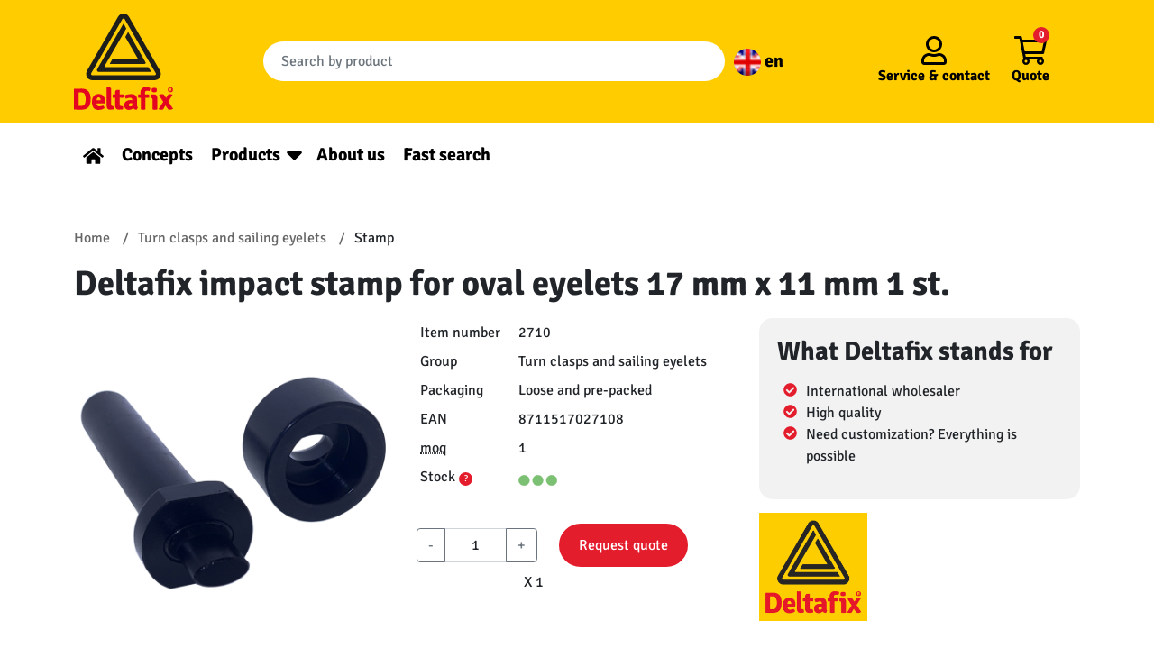

--- FILE ---
content_type: text/html; charset=UTF-8
request_url: https://deltafix.com/en/product/2710/
body_size: 16956
content:
<!doctype html>
<html lang="en-US">
  <head>
    <meta charset="utf-8">
    <meta name="viewport" content="width=device-width, initial-scale=1, shrink-to-fit=no">
    <!-- Google Tag Manager -->
    <script>(function(w,d,s,l,i){w[l]=w[l]||[];w[l].push({'gtm.start':
    new Date().getTime(),event:'gtm.js'});var f=d.getElementsByTagName(s)[0],
    j=d.createElement(s),dl=l!='dataLayer'?'&l='+l:'';j.async=true;j.src=
    'https://www.googletagmanager.com/gtm.js?id='+i+dl;f.parentNode.insertBefore(j,f);
    })(window,document,'script','dataLayer','GTM-KQGFPJQ');</script>
    <!-- End Google Tag Manager -->
    <meta name='robots' content='index, follow, max-image-preview:large, max-snippet:-1, max-video-preview:-1' />
	<style>img:is([sizes="auto" i], [sizes^="auto," i]) { contain-intrinsic-size: 3000px 1500px }</style>
	
	<!-- This site is optimized with the Yoast SEO plugin v25.5 - https://yoast.com/wordpress/plugins/seo/ -->
	<title>Deltafix impact stamp for oval eyelets 17 mm x 11 mm 1 st.</title>
	<link rel="canonical" href="https://deltafix.com/en/nieuws/" />
	<meta property="og:locale" content="en_US" />
	<meta property="og:type" content="product" />
	<meta property="og:title" content="Deltafix impact stamp for oval eyelets 17 mm x 11 mm 1 st." />
	<meta property="og:description" content="With this hand stamp you mount oval sail rings 17 x 11 mm in a canvas or in other cloths. After you have made a hole in your sail with a hollow pipe, use this hand stamp to compress the sail ring and sailing stocking. Because this stamp has the shape of the sail ring, you can perfectly squeeze the sail ring with a blow from the hammer in the cover. No great strength is needed for this. Ensure a hard, sturdy surface. A flat surface gives the best result." />
	<meta property="og:url" content="https://deltafix.com/en/product/2710/" />
	<meta property="og:site_name" content="Deltafix" />
	<meta property="article:modified_time" content="2022-01-17T15:20:56+00:00" />
	<meta property="og:image" content="https://deltafix.com/app/uploads/2022/01/Tochtwering-scaled.jpg" />
	<meta property="og:image:width" content="2560" />
	<meta property="og:image:height" content="1707" />
	<meta property="og:image:type" content="image/jpeg" />
	<meta name="twitter:card" content="summary_large_image" />
	<!-- / Yoast SEO plugin. -->



<style id='wp-emoji-styles-inline-css'>

	img.wp-smiley, img.emoji {
		display: inline !important;
		border: none !important;
		box-shadow: none !important;
		height: 1em !important;
		width: 1em !important;
		margin: 0 0.07em !important;
		vertical-align: -0.1em !important;
		background: none !important;
		padding: 0 !important;
	}
</style>
<link rel='stylesheet' id='wp-block-library-css' href='https://deltafix.com/wp/wp-includes/css/dist/block-library/style.min.css?ver=6.8.2' media='all' />
<style id='classic-theme-styles-inline-css'>
/*! This file is auto-generated */
.wp-block-button__link{color:#fff;background-color:#32373c;border-radius:9999px;box-shadow:none;text-decoration:none;padding:calc(.667em + 2px) calc(1.333em + 2px);font-size:1.125em}.wp-block-file__button{background:#32373c;color:#fff;text-decoration:none}
</style>
<style id='global-styles-inline-css'>
:root{--wp--preset--aspect-ratio--square: 1;--wp--preset--aspect-ratio--4-3: 4/3;--wp--preset--aspect-ratio--3-4: 3/4;--wp--preset--aspect-ratio--3-2: 3/2;--wp--preset--aspect-ratio--2-3: 2/3;--wp--preset--aspect-ratio--16-9: 16/9;--wp--preset--aspect-ratio--9-16: 9/16;--wp--preset--color--black: #000000;--wp--preset--color--cyan-bluish-gray: #abb8c3;--wp--preset--color--white: #ffffff;--wp--preset--color--pale-pink: #f78da7;--wp--preset--color--vivid-red: #cf2e2e;--wp--preset--color--luminous-vivid-orange: #ff6900;--wp--preset--color--luminous-vivid-amber: #fcb900;--wp--preset--color--light-green-cyan: #7bdcb5;--wp--preset--color--vivid-green-cyan: #00d084;--wp--preset--color--pale-cyan-blue: #8ed1fc;--wp--preset--color--vivid-cyan-blue: #0693e3;--wp--preset--color--vivid-purple: #9b51e0;--wp--preset--gradient--vivid-cyan-blue-to-vivid-purple: linear-gradient(135deg,rgba(6,147,227,1) 0%,rgb(155,81,224) 100%);--wp--preset--gradient--light-green-cyan-to-vivid-green-cyan: linear-gradient(135deg,rgb(122,220,180) 0%,rgb(0,208,130) 100%);--wp--preset--gradient--luminous-vivid-amber-to-luminous-vivid-orange: linear-gradient(135deg,rgba(252,185,0,1) 0%,rgba(255,105,0,1) 100%);--wp--preset--gradient--luminous-vivid-orange-to-vivid-red: linear-gradient(135deg,rgba(255,105,0,1) 0%,rgb(207,46,46) 100%);--wp--preset--gradient--very-light-gray-to-cyan-bluish-gray: linear-gradient(135deg,rgb(238,238,238) 0%,rgb(169,184,195) 100%);--wp--preset--gradient--cool-to-warm-spectrum: linear-gradient(135deg,rgb(74,234,220) 0%,rgb(151,120,209) 20%,rgb(207,42,186) 40%,rgb(238,44,130) 60%,rgb(251,105,98) 80%,rgb(254,248,76) 100%);--wp--preset--gradient--blush-light-purple: linear-gradient(135deg,rgb(255,206,236) 0%,rgb(152,150,240) 100%);--wp--preset--gradient--blush-bordeaux: linear-gradient(135deg,rgb(254,205,165) 0%,rgb(254,45,45) 50%,rgb(107,0,62) 100%);--wp--preset--gradient--luminous-dusk: linear-gradient(135deg,rgb(255,203,112) 0%,rgb(199,81,192) 50%,rgb(65,88,208) 100%);--wp--preset--gradient--pale-ocean: linear-gradient(135deg,rgb(255,245,203) 0%,rgb(182,227,212) 50%,rgb(51,167,181) 100%);--wp--preset--gradient--electric-grass: linear-gradient(135deg,rgb(202,248,128) 0%,rgb(113,206,126) 100%);--wp--preset--gradient--midnight: linear-gradient(135deg,rgb(2,3,129) 0%,rgb(40,116,252) 100%);--wp--preset--font-size--small: 13px;--wp--preset--font-size--medium: 20px;--wp--preset--font-size--large: 36px;--wp--preset--font-size--x-large: 42px;--wp--preset--spacing--20: 0.44rem;--wp--preset--spacing--30: 0.67rem;--wp--preset--spacing--40: 1rem;--wp--preset--spacing--50: 1.5rem;--wp--preset--spacing--60: 2.25rem;--wp--preset--spacing--70: 3.38rem;--wp--preset--spacing--80: 5.06rem;--wp--preset--shadow--natural: 6px 6px 9px rgba(0, 0, 0, 0.2);--wp--preset--shadow--deep: 12px 12px 50px rgba(0, 0, 0, 0.4);--wp--preset--shadow--sharp: 6px 6px 0px rgba(0, 0, 0, 0.2);--wp--preset--shadow--outlined: 6px 6px 0px -3px rgba(255, 255, 255, 1), 6px 6px rgba(0, 0, 0, 1);--wp--preset--shadow--crisp: 6px 6px 0px rgba(0, 0, 0, 1);}:where(.is-layout-flex){gap: 0.5em;}:where(.is-layout-grid){gap: 0.5em;}body .is-layout-flex{display: flex;}.is-layout-flex{flex-wrap: wrap;align-items: center;}.is-layout-flex > :is(*, div){margin: 0;}body .is-layout-grid{display: grid;}.is-layout-grid > :is(*, div){margin: 0;}:where(.wp-block-columns.is-layout-flex){gap: 2em;}:where(.wp-block-columns.is-layout-grid){gap: 2em;}:where(.wp-block-post-template.is-layout-flex){gap: 1.25em;}:where(.wp-block-post-template.is-layout-grid){gap: 1.25em;}.has-black-color{color: var(--wp--preset--color--black) !important;}.has-cyan-bluish-gray-color{color: var(--wp--preset--color--cyan-bluish-gray) !important;}.has-white-color{color: var(--wp--preset--color--white) !important;}.has-pale-pink-color{color: var(--wp--preset--color--pale-pink) !important;}.has-vivid-red-color{color: var(--wp--preset--color--vivid-red) !important;}.has-luminous-vivid-orange-color{color: var(--wp--preset--color--luminous-vivid-orange) !important;}.has-luminous-vivid-amber-color{color: var(--wp--preset--color--luminous-vivid-amber) !important;}.has-light-green-cyan-color{color: var(--wp--preset--color--light-green-cyan) !important;}.has-vivid-green-cyan-color{color: var(--wp--preset--color--vivid-green-cyan) !important;}.has-pale-cyan-blue-color{color: var(--wp--preset--color--pale-cyan-blue) !important;}.has-vivid-cyan-blue-color{color: var(--wp--preset--color--vivid-cyan-blue) !important;}.has-vivid-purple-color{color: var(--wp--preset--color--vivid-purple) !important;}.has-black-background-color{background-color: var(--wp--preset--color--black) !important;}.has-cyan-bluish-gray-background-color{background-color: var(--wp--preset--color--cyan-bluish-gray) !important;}.has-white-background-color{background-color: var(--wp--preset--color--white) !important;}.has-pale-pink-background-color{background-color: var(--wp--preset--color--pale-pink) !important;}.has-vivid-red-background-color{background-color: var(--wp--preset--color--vivid-red) !important;}.has-luminous-vivid-orange-background-color{background-color: var(--wp--preset--color--luminous-vivid-orange) !important;}.has-luminous-vivid-amber-background-color{background-color: var(--wp--preset--color--luminous-vivid-amber) !important;}.has-light-green-cyan-background-color{background-color: var(--wp--preset--color--light-green-cyan) !important;}.has-vivid-green-cyan-background-color{background-color: var(--wp--preset--color--vivid-green-cyan) !important;}.has-pale-cyan-blue-background-color{background-color: var(--wp--preset--color--pale-cyan-blue) !important;}.has-vivid-cyan-blue-background-color{background-color: var(--wp--preset--color--vivid-cyan-blue) !important;}.has-vivid-purple-background-color{background-color: var(--wp--preset--color--vivid-purple) !important;}.has-black-border-color{border-color: var(--wp--preset--color--black) !important;}.has-cyan-bluish-gray-border-color{border-color: var(--wp--preset--color--cyan-bluish-gray) !important;}.has-white-border-color{border-color: var(--wp--preset--color--white) !important;}.has-pale-pink-border-color{border-color: var(--wp--preset--color--pale-pink) !important;}.has-vivid-red-border-color{border-color: var(--wp--preset--color--vivid-red) !important;}.has-luminous-vivid-orange-border-color{border-color: var(--wp--preset--color--luminous-vivid-orange) !important;}.has-luminous-vivid-amber-border-color{border-color: var(--wp--preset--color--luminous-vivid-amber) !important;}.has-light-green-cyan-border-color{border-color: var(--wp--preset--color--light-green-cyan) !important;}.has-vivid-green-cyan-border-color{border-color: var(--wp--preset--color--vivid-green-cyan) !important;}.has-pale-cyan-blue-border-color{border-color: var(--wp--preset--color--pale-cyan-blue) !important;}.has-vivid-cyan-blue-border-color{border-color: var(--wp--preset--color--vivid-cyan-blue) !important;}.has-vivid-purple-border-color{border-color: var(--wp--preset--color--vivid-purple) !important;}.has-vivid-cyan-blue-to-vivid-purple-gradient-background{background: var(--wp--preset--gradient--vivid-cyan-blue-to-vivid-purple) !important;}.has-light-green-cyan-to-vivid-green-cyan-gradient-background{background: var(--wp--preset--gradient--light-green-cyan-to-vivid-green-cyan) !important;}.has-luminous-vivid-amber-to-luminous-vivid-orange-gradient-background{background: var(--wp--preset--gradient--luminous-vivid-amber-to-luminous-vivid-orange) !important;}.has-luminous-vivid-orange-to-vivid-red-gradient-background{background: var(--wp--preset--gradient--luminous-vivid-orange-to-vivid-red) !important;}.has-very-light-gray-to-cyan-bluish-gray-gradient-background{background: var(--wp--preset--gradient--very-light-gray-to-cyan-bluish-gray) !important;}.has-cool-to-warm-spectrum-gradient-background{background: var(--wp--preset--gradient--cool-to-warm-spectrum) !important;}.has-blush-light-purple-gradient-background{background: var(--wp--preset--gradient--blush-light-purple) !important;}.has-blush-bordeaux-gradient-background{background: var(--wp--preset--gradient--blush-bordeaux) !important;}.has-luminous-dusk-gradient-background{background: var(--wp--preset--gradient--luminous-dusk) !important;}.has-pale-ocean-gradient-background{background: var(--wp--preset--gradient--pale-ocean) !important;}.has-electric-grass-gradient-background{background: var(--wp--preset--gradient--electric-grass) !important;}.has-midnight-gradient-background{background: var(--wp--preset--gradient--midnight) !important;}.has-small-font-size{font-size: var(--wp--preset--font-size--small) !important;}.has-medium-font-size{font-size: var(--wp--preset--font-size--medium) !important;}.has-large-font-size{font-size: var(--wp--preset--font-size--large) !important;}.has-x-large-font-size{font-size: var(--wp--preset--font-size--x-large) !important;}
:where(.wp-block-post-template.is-layout-flex){gap: 1.25em;}:where(.wp-block-post-template.is-layout-grid){gap: 1.25em;}
:where(.wp-block-columns.is-layout-flex){gap: 2em;}:where(.wp-block-columns.is-layout-grid){gap: 2em;}
:root :where(.wp-block-pullquote){font-size: 1.5em;line-height: 1.6;}
</style>
<link data-minify="1" rel='stylesheet' id='sage/app.css-css' href='https://deltafix.com/app/cache/min/1/app/themes/sage/public/styles/app.css?ver=1768314820' media='all' />
<script id="wpml-cookie-js-extra">
var wpml_cookies = {"wp-wpml_current_language":{"value":"en","expires":1,"path":"\/"}};
var wpml_cookies = {"wp-wpml_current_language":{"value":"en","expires":1,"path":"\/"}};
</script>
<script data-minify="1" src="https://deltafix.com/app/cache/min/1/app/plugins/sitepress-multilingual-cms/res/js/cookies/language-cookie.js?ver=1768314820" id="wpml-cookie-js" defer data-wp-strategy="defer"></script>
<script src="https://deltafix.com/wp/wp-includes/js/jquery/jquery.min.js?ver=3.7.1" id="jquery-core-js"></script>
<script src="https://deltafix.com/wp/wp-includes/js/jquery/jquery-migrate.min.js?ver=3.4.1" id="jquery-migrate-js"></script>
<link rel="https://api.w.org/" href="https://deltafix.com/en/wp-json/" /><link rel="EditURI" type="application/rsd+xml" title="RSD" href="https://deltafix.com/wp/xmlrpc.php?rsd" />
<meta name="generator" content="WordPress 6.8.2" />
<meta name="generator" content="WPML ver:4.7.6 stt:37,1,3;" />
        <!-- <meta property="og:title" content="Deltafix impact stamp for oval eyelets 17 mm x 11 mm 1 st."> -->
        <meta  name="description" property="og:description" content="With this hand stamp you mount oval sail rings 17 x 11 mm in a canvas or in other cloths. After you have made a hole in your sail with a hollow pipe, use this hand stamp to compress the sail ring and sailing stocking. Because this stamp has the shape of the sail ring, you can perfectly squeeze the sail ring with a blow from the hammer in the cover. No great strength is needed for this. Ensure a hard, sturdy surface. A flat surface gives the best result.">
        <meta property="og:image" content="https://deltafix.com/app/uploads/product-images/2711-768.jpg">
        <!-- <meta property="og:url" content="https://deltafix.com/en/product/2710/"> -->

        <script type="application/ld+json">
            {"@context":"http:\/\/schema.org","@type":["Product"],"url":"https:\/\/deltafix.com\/en\/product\/2710\/","image":["https:\/\/deltafix.com\/app\/uploads\/product-images\/2711-768.jpg"],"name":"Deltafix impact stamp for oval eyelets 17 mm x 11 mm 1 st.","description":"With this hand stamp you mount oval sail rings 17 x 11 mm in a canvas or in other cloths. After you have made a hole in your sail with a hollow pipe, use this hand stamp to compress the sail ring and sailing stocking. Because this stamp has the shape of the sail ring, you can perfectly squeeze the sail ring with a blow from the hammer in the cover. No great strength is needed for this. Ensure a hard, sturdy surface. A flat surface gives the best result.","brand":{"@type":"Brand","name":"Deltafix"},"offers":{"@type":"Offer","url":"https:\/\/deltafix.com\/en\/product\/2710\/","availability":"https:\/\/schema.org\/InStock","serialNumber":"8711517027108","sku":"2710","offeredBy":{"@type":"Organization","@id":"https:\/\/deltafix.com","name":"Deltafix"}}}        </script>
    <meta name="generator" content="Powered by Slider Revolution 6.7.35 - responsive, Mobile-Friendly Slider Plugin for WordPress with comfortable drag and drop interface." />
<link rel="icon" href="https://deltafix.com/app/uploads/2022/01/Logo_Deltafix_FC_transparent_bg-150x150.png" sizes="32x32" />
<link rel="icon" href="https://deltafix.com/app/uploads/2022/01/Logo_Deltafix_FC_transparent_bg-300x300.png" sizes="192x192" />
<link rel="apple-touch-icon" href="https://deltafix.com/app/uploads/2022/01/Logo_Deltafix_FC_transparent_bg-300x300.png" />
<meta name="msapplication-TileImage" content="https://deltafix.com/app/uploads/2022/01/Logo_Deltafix_FC_transparent_bg-300x300.png" />
<script>function setREVStartSize(e){
			//window.requestAnimationFrame(function() {
				window.RSIW = window.RSIW===undefined ? window.innerWidth : window.RSIW;
				window.RSIH = window.RSIH===undefined ? window.innerHeight : window.RSIH;
				try {
					var pw = document.getElementById(e.c).parentNode.offsetWidth,
						newh;
					pw = pw===0 || isNaN(pw) || (e.l=="fullwidth" || e.layout=="fullwidth") ? window.RSIW : pw;
					e.tabw = e.tabw===undefined ? 0 : parseInt(e.tabw);
					e.thumbw = e.thumbw===undefined ? 0 : parseInt(e.thumbw);
					e.tabh = e.tabh===undefined ? 0 : parseInt(e.tabh);
					e.thumbh = e.thumbh===undefined ? 0 : parseInt(e.thumbh);
					e.tabhide = e.tabhide===undefined ? 0 : parseInt(e.tabhide);
					e.thumbhide = e.thumbhide===undefined ? 0 : parseInt(e.thumbhide);
					e.mh = e.mh===undefined || e.mh=="" || e.mh==="auto" ? 0 : parseInt(e.mh,0);
					if(e.layout==="fullscreen" || e.l==="fullscreen")
						newh = Math.max(e.mh,window.RSIH);
					else{
						e.gw = Array.isArray(e.gw) ? e.gw : [e.gw];
						for (var i in e.rl) if (e.gw[i]===undefined || e.gw[i]===0) e.gw[i] = e.gw[i-1];
						e.gh = e.el===undefined || e.el==="" || (Array.isArray(e.el) && e.el.length==0)? e.gh : e.el;
						e.gh = Array.isArray(e.gh) ? e.gh : [e.gh];
						for (var i in e.rl) if (e.gh[i]===undefined || e.gh[i]===0) e.gh[i] = e.gh[i-1];
											
						var nl = new Array(e.rl.length),
							ix = 0,
							sl;
						e.tabw = e.tabhide>=pw ? 0 : e.tabw;
						e.thumbw = e.thumbhide>=pw ? 0 : e.thumbw;
						e.tabh = e.tabhide>=pw ? 0 : e.tabh;
						e.thumbh = e.thumbhide>=pw ? 0 : e.thumbh;
						for (var i in e.rl) nl[i] = e.rl[i]<window.RSIW ? 0 : e.rl[i];
						sl = nl[0];
						for (var i in nl) if (sl>nl[i] && nl[i]>0) { sl = nl[i]; ix=i;}
						var m = pw>(e.gw[ix]+e.tabw+e.thumbw) ? 1 : (pw-(e.tabw+e.thumbw)) / (e.gw[ix]);
						newh =  (e.gh[ix] * m) + (e.tabh + e.thumbh);
					}
					var el = document.getElementById(e.c);
					if (el!==null && el) el.style.height = newh+"px";
					el = document.getElementById(e.c+"_wrapper");
					if (el!==null && el) {
						el.style.height = newh+"px";
						el.style.display = "block";
					}
				} catch(e){
					console.log("Failure at Presize of Slider:" + e)
				}
			//});
		  };</script>
		<style id="wp-custom-css">
			.banner__bottom .nav .menu-item a {
font-size:1.25em;
}

body.contact,
body.kontakt,
body.tochtstrips,
body.downloads{
	background-color:#FFCC00;
}
.contact h2,
.kontakt h2,
.tochtstrips h2{
	background-color:#E8411D;
	padding:20px;
	color:white;
	font-size:24px;
}
.column__tochtstrips{
	height:fit-content;
}
.column__over-ons{
	text-align:center;
}
.column__tochtstrips,
.columns__tochtstrips,
.column__over-ons,
.column__downloads{
	background-color:#E8411D;
	padding:20px;
	color:white;
}
.column__over-ons a,
.column__tochtstrips a,
.column__downloads a{
	color:#FFCC00;
}
.column__over-ons li{
	text-align:left;
}
.column__over-ons ul{
		margin-left:25%;
}
.column__over-ons img,
footer img,
.concepten img{
	height:auto;
}

/** Tochtstrips **/
#nf-form-5-cont{
	background-color:#E8411D;
	padding:50px;
	margin-top:-30px
}
#nf-form-title-5 h3{
	  background-color: #FFCB00;
    margin-bottom: 0;
    padding-bottom: 0.9375rem;
		padding:20px 60px;
	text-align:center;
}
#nf-form-5-cont .nf-form-layout form{
	background-color: #FFCB00;
	padding:20px 50px;
}

.belmeterug_text-wrap h3{
		color:#FFCC31!important;
}
.nieuwsbrief_text-wrap h3{
		color:black!important;
	font-weight:600!important;
}
#nf-form-4-cont .nf-form-fields-required,
#nf-form-3-cont .nf-form-fields-required{
	display:none;
}
.nf-error-msg{
	color:black!important;
}
.nieuwsbrief-wrap,
.belmeterug-wrap{
	color:black;
		padding: 0px 20px;
}
.nieuwsbrief-wrap{
		background-color:white;
	padding:20px;
}

@media only screen and (min-width:375px){
.nf-form-fields-required{
	text-align:center;
	color:black;
}
#nf-field-4{
	background-color:#588D01;
	padding: 10px 70px;
}

#nf-form-4-cont nf-fields-wrap,
#nf-form-3-cont nf-fields-wrap{
	display:flex;
}
#nf-form-4-cont #nf-field-9-wrap,
#nf-form-3-cont #nf-field-11-wrap{
	margin-left:5px;
}

.nieuwsbrief-wrap,
.belmeterug-wrap{
	display:flex;

	margin: 0px 40px;
	align-items:center;
}
.belmeterug-wrap{
	align-items:baseline;
	align-self:end;
	margin-top:40px;
}

.nieuwsbrief_text-wrap h3,
.belmeterug_text-wrap h3{
	font-size: 26px!important;
	margin:0;
}

.belmeterug_text-wrap h3{
	margin-right:30px;
	margin-bottom:30px;
}
.nieuwsbrief-wrap .nf-form-wrap-wrapper,
.belmeterug-wrap .nf-form-wrap-wrapper{
	margin:auto;
}
}
#nf-form-4-cont .ninja-forms-req-symbol,
#nf-form-3-cont .ninja-forms-req-symbol{
	display:none;
}
.formulieren-wrap-background{
	background-color:#E8411D;
	padding:20px;
}

/** Downloads **/
.list__prestatieverklaringen{
	list-style:none;
}
.list__prestatieverklaringen li{
	text-align:center;
}
.list__prestatieverklaringen li a{
	background-image:linear-gradient(to top,#f8bf56,#fbdc86);
	border: 1px solid #c0830b;
	box-shadow:inset 0 1px 0 #fff, 0 2px 0 #c0830b, 1px 4px 4px 2px rgb(0 0 0 / 30%);
	display:block;
	color:#c0830b;
	text-decoration:none;
}
.list__prestatieverklaringen li a:hover{
	background-image:linear-gradient(to bottom,#f8bf56,#fbdc86);
}

/* privatelabel witteblokje */
.container-private-label{
	background-color:white;
	padding:30px 20px;
	border-radius:12px
}

.container-private-label h2{
	font-size:22px
}

.container-private-label p{
	font-size:16px;
	margin-top:-10px
}

.container-private-label a{
	background-color:#E41D2D;
	color:white!important;
	padding:10px 20px;
	border-radius:20px;
	text-decoration:none;
}

.container-private-label a:hover{
background-color:red
}

@media screen and (max-width:600px){
	#keurmerk__logos .alignright,
	#keurmerk__logos .alignleft{
		float:unset;
		margin-left:auto;
		margin-right:auto;
	}
}
@media screen and (min-width:600px) and (max-width:950px){
	.container-private-label a{
		font-size:12px!important;
		
	}
}
/* einde privatelabel witteblokje */
	
.zitat .h2{
		font-size:1.3em!important;
	}		</style>
		<noscript><style id="rocket-lazyload-nojs-css">.rll-youtube-player, [data-lazy-src]{display:none !important;}</style></noscript>    <style>
      /* signika-regular - latin */
      @font-face {
        font-family: 'Signika';
        font-style: normal;
        font-weight: 400;
        font-display:swap;
        src: url('https://deltafix.com/app/themes/sage/public/fonts/signika-v15-latin-regular.eot'); /* IE9 Compat Modes */
        src: local(''),
            url('https://deltafix.com/app/themes/sage/public/fonts/signika-v15-latin-regular.eot?#iefix') format('embedded-opentype'), /* IE6-IE8 */
            url('https://deltafix.com/app/themes/sage/public/fonts/signika-v15-latin-regular.woff2') format('woff2'), /* Super Modern Browsers */
            url('https://deltafix.com/app/themes/sage/public/fonts/signika-v15-latin-regular.woff') format('woff'), /* Modern Browsers */
            url('https://deltafix.com/app/themes/sage/public/fonts/signika-v15-latin-regular.ttf') format('truetype'), /* Safari, Android, iOS */
            url('https://deltafix.com/app/themes/sage/public/fonts/signika-v15-latin-regular.svg#Signika') format('svg'); /* Legacy iOS */
      }
      /* signika-700 - latin */
      @font-face {
        font-family: 'Signika';
        font-style: normal;
        font-weight: 700;
        font-display:swap;
        src: url('https://deltafix.com/app/themes/sage/public/fonts/signika-v15-latin-700.eot'); /* IE9 Compat Modes */
        src: local(''),
            url('https://deltafix.com/app/themes/sage/public/fonts/signika-v15-latin-700.eot?#iefix') format('embedded-opentype'), /* IE6-IE8 */
            url('https://deltafix.com/app/themes/sage/public/fonts/signika-v15-latin-700.woff2') format('woff2'), /* Super Modern Browsers */
            url('https://deltafix.com/app/themes/sage/public/fonts/signika-v15-latin-700.woff') format('woff'), /* Modern Browsers */
            url('https://deltafix.com/app/themes/sage/public/fonts/signika-v15-latin-700.ttf') format('truetype'), /* Safari, Android, iOS */
            url('https://deltafix.com/app/themes/sage/public/fonts/signika-v15-latin-700.svg#Signika') format('svg'); /* Legacy iOS */
      }
    </style>
  <meta name="generator" content="WP Rocket 3.19.1.2" data-wpr-features="wpr_minify_js wpr_lazyload_images wpr_image_dimensions wpr_minify_css wpr_desktop" /></head>

  <body class="blog wp-embed-responsive wp-theme-sage single-product">
    <!-- Google Tag Manager (noscript) -->
    <noscript><iframe src="https://www.googletagmanager.com/ns.html?id=GTM-KQGFPJQ" height="0" width="0" style="display:none;visibility:hidden"></iframe></noscript>
    <!-- End Google Tag Manager (noscript) -->
        
    <div data-rocket-location-hash="0ede82c4187970ef91a1443469aa9350" id="app">
      <header data-rocket-location-hash="4f501caf62b48400b209604c2e77a182" class="banner">
  <div data-rocket-location-hash="714ee45fa51430b48c977fe366c1b34c" class="banner__top">

    <div class="container-xl py-2">
      <a class="banner__logo" href="https://deltafix.com/en/">
        
        <svg id="Laag_1" data-name="Laag 1" xmlns="http://www.w3.org/2000/svg" viewBox="0 0 318.39 308.48"><defs><style>.cls-1{fill:#e40521;}.cls-2{fill:#1d1d1b;}</style></defs><path class="cls-1" d="M39.53,307.89h0q12.78,0,12.77-21.53T39.53,264.83c-4.07,0-7.26,0-9.58-.1V308c2.32-.06,5.51-.1,9.58-.1M65.9,269.57a54.94,54.94,0,0,1,2.28,16.79A56.3,56.3,0,0,1,66,303.15a24.12,24.12,0,0,1-8.61,12,21.08,21.08,0,0,1-8.13,3.63A47.26,47.26,0,0,1,38.13,320q-6.06,0-22.89-.39l-.68-.67V253.79l.68-.67q11.13-.39,24.39-.39a40.87,40.87,0,0,1,9.58,1.21,21.23,21.23,0,0,1,8.13,3.63A24.71,24.71,0,0,1,65.9,269.57Z" transform="translate(-14.56 -12.38)"/><path class="cls-1" d="M98.6,282.73h0a5.38,5.38,0,0,0-4.74-2.32,5.22,5.22,0,0,0-4.65,2.22c-1,1.49-1.6,3.84-1.79,7.07h12.77v-1.07a10.23,10.23,0,0,0-1.59-5.9m14.17,17.42H87.51a12.49,12.49,0,0,0,2.33,6.78q1.93,2.42,6.72,2.41t12.25-2.9a15,15,0,0,1,4,8.9q-7.63,5.52-19,5.52a24.31,24.31,0,0,1-10.5-2.08A15.54,15.54,0,0,1,76.58,313q-4.35-7.06-4.36-18.1t5.33-18.14q5.33-7.11,16.35-7.12,9.39,0,14.76,5.76T114,290.18A34.65,34.65,0,0,1,112.77,300.15Z" transform="translate(-14.56 -12.38)"/><path class="cls-1" d="M138.45,308.38h2.61a21.46,21.46,0,0,1,.87,10.55,69.62,69.62,0,0,1-11.37,1q-5.57,0-8.32-3.24t-2.76-10.21V248.86l.58-.68H126q4.55,0,6.39,2c1.22,1.36,1.84,3.71,1.84,7.07v46.55q0,4.55,4.26,4.55" transform="translate(-14.56 -12.38)"/><path class="cls-1" d="M173.22,271a26.28,26.28,0,0,1,.58,5.42,24.84,24.84,0,0,1-.58,5.32l-11.52-.19v22.26q0,4.55,4.26,4.55h5.42a19.12,19.12,0,0,1,1.25,6.39,16.17,16.17,0,0,1-.38,4.16,99.68,99.68,0,0,1-13.16,1q-12.19,0-12.2-13.45V281.67l-7.55.09a19.55,19.55,0,0,1-.67-5.27,21.8,21.8,0,0,1,.67-5.47l7.55.19V265.6q0-4.94,1.89-7c1.26-1.38,3.37-2.08,6.34-2.08H161l.68.68v14Z" transform="translate(-14.56 -12.38)"/><path class="cls-1" d="M190.62,305.18h0c0,3,1.74,4.55,5.23,4.55q2.7,0,6.09-2.8v-7.75c-2.58-.13-4.32-.19-5.22-.19q-6.1,0-6.1,6.19m29.23,7.26A16.56,16.56,0,0,1,218,316.8a11.16,11.16,0,0,1-2.81,3.38,12.56,12.56,0,0,1-10.45-5.13q-6.19,5.82-13.65,5.81t-11.32-4.45a15.19,15.19,0,0,1-3.87-10.26q0-8.22,5.52-12.48a21.63,21.63,0,0,1,13.64-4.26q4.37,0,6.87.19v-1.84q0-6.09-6.29-6.09-4.16,0-14.22,3.09-3-3.48-3.68-10.55a56.15,56.15,0,0,1,11-3.09A61.64,61.64,0,0,1,199.91,270a19,19,0,0,1,12.2,4q5,4,5,12.53v19.65Q217.14,310.5,219.85,312.44Z" transform="translate(-14.56 -12.38)"/><path class="cls-1" d="M229.34,319.41V281.67l-8.32.09a22.59,22.59,0,0,1-.58-5.32A23.9,23.9,0,0,1,221,271l7.55.1a49.41,49.41,0,0,1-.49-6.49A16.25,16.25,0,0,1,245,247.79a42.2,42.2,0,0,1,14.81,2.71A15.91,15.91,0,0,1,259,256a12,12,0,0,1-2.42,4.5,27.49,27.49,0,0,0-7.45-1.35q-6.5,0-6.49,6.67a36.58,36.58,0,0,0,.39,5.42l12.68-.19a24.48,24.48,0,0,1,.58,5.42,23.13,23.13,0,0,1-.58,5.32l-11.62-.19v37.84a41.56,41.56,0,0,1-7.26.58,45.12,45.12,0,0,1-7.45-.58" transform="translate(-14.56 -12.38)"/><path class="cls-1" d="M264.26,257.28h0a13.79,13.79,0,0,1,1.16-5.62,15.46,15.46,0,0,1,7.31-1.54,13.76,13.76,0,0,1,7,1.54,14.17,14.17,0,0,1,0,11.23,15.56,15.56,0,0,1-7.31,1.45,13.79,13.79,0,0,1-7-1.45,13.71,13.71,0,0,1-1.16-5.61m18.1,25v37.16a42.18,42.18,0,0,1-7.5.58,45.45,45.45,0,0,1-7.69-.58v-32q0-5.62-4.55-5.62h-1.45a18.45,18.45,0,0,1-.58-5.17,20.74,20.74,0,0,1,.58-5.38q5-.48,8.51-.48h2.13a9.92,9.92,0,0,1,7.69,3.1Q282.37,276.92,282.36,282.25Z" transform="translate(-14.56 -12.38)"/><path class="cls-1" d="M317.56,271.12a27.87,27.87,0,0,1,6.19-.58,24.34,24.34,0,0,1,7.16,1.06l.39,1-13.64,21.1L333,316.89a18.07,18.07,0,0,1-10.16,3.39,9,9,0,0,1-8-4.55l-6.29-9.58-7.74,13.26a23.68,23.68,0,0,1-6.34.58,21,21,0,0,1-7.5-1.16l-.48-.87,14.8-23.13-13.74-21.39a17.39,17.39,0,0,1,10.26-3.29,7.62,7.62,0,0,1,4.35,1.11,12.8,12.8,0,0,1,3.3,3.63l5.12,7.94Z" transform="translate(-14.56 -12.38)"/><path class="cls-1" d="M327.78,260.72h0a2.23,2.23,0,0,1-.94.19,1,1,0,0,1-.79-.3,2.67,2.67,0,0,1-.53-1l-.51-1.5a1.46,1.46,0,0,0-.41-.65,1.23,1.23,0,0,0-.8-.23h-.58v3.56a7.25,7.25,0,0,1-1.14.08,6.71,6.71,0,0,1-1.12-.08v-9.64l.1-.1c1.63,0,2.76-.06,3.41-.06a3.88,3.88,0,0,1,2.51.77,2.8,2.8,0,0,1,.94,2.32,2.63,2.63,0,0,1-.52,1.64,2.76,2.76,0,0,1-1.21,1,1.9,1.9,0,0,1,1.09,1.31l.43,1.2a2.15,2.15,0,0,0,.71,1.06,1.55,1.55,0,0,1-.64.47m-3.44-12.63a8.09,8.09,0,1,0,8.09,8.09A8.09,8.09,0,0,0,324.34,248.09Z" transform="translate(-14.56 -12.38)"/><path class="cls-1" d="M324.27,252.71h-1v2.78l1,0a1.38,1.38,0,0,0,0-2.75" transform="translate(-14.56 -12.38)"/><path class="cls-2" d="M260.76,199.25H94.35a5.89,5.89,0,0,1-5.09-8.83L172.72,46a1.33,1.33,0,0,1,1.22-.68,1.36,1.36,0,0,1,1.18.75l7,13.9a1.34,1.34,0,0,1,0,1.3L112.81,180.76a2,2,0,0,0,1.75,3h138a1.36,1.36,0,0,1,1.15.63L261.82,197a1.33,1.33,0,0,1,.3.85,1.36,1.36,0,0,1-1.36,1.37" transform="translate(-14.56 -12.38)"/><path class="cls-2" d="M241.28,173.76H131.45a1.37,1.37,0,0,1-1.17-2.06l7.53-12.76a1.38,1.38,0,0,1,1.18-.67h81.66L179.87,88a1.35,1.35,0,0,1,0-1.36l7.58-13.19a1.36,1.36,0,0,1,1.18-.68,1.39,1.39,0,0,1,1.19.68l54.48,94.78a3.64,3.64,0,0,1,.56,1.92,3.58,3.58,0,0,1-3.52,3.57h-.06" transform="translate(-14.56 -12.38)"/><path class="cls-2" d="M273.71,209.81H73.8a4.33,4.33,0,0,1-3.75-6.49L170,30.2a4.32,4.32,0,0,1,7.49,0l99.8,172.85,0,.06a4.34,4.34,0,0,1-3.62,6.7m17-14.81L191.05,22.37a20,20,0,0,0-34.6,0L56.5,195.49a20,20,0,0,0,17.3,30H275.33a1.33,1.33,0,0,0,.34-.05l.35-.09A20,20,0,0,0,290.71,195Z" transform="translate(-14.56 -12.38)"/></svg>
      </a>
      <div class="banner__search">
      <input type="text" class="form-control search-product" id="search-product" placeholder="Search by product">
      <div class="search-results" id="search-results"></div>
      </div>
      <div class="banner__lang">
                <ul class="language-switcher" id="langSwitcher">
                        <li class="lang__item" data-lang="nl"><a class="item__link" href="https://deltafix.com//product/2710"><img width="18" height="12" src="data:image/svg+xml,%3Csvg%20xmlns='http://www.w3.org/2000/svg'%20viewBox='0%200%2018%2012'%3E%3C/svg%3E" alt="nl flag" data-lazy-src="https://deltafix.com/app/uploads/flags/flag-netherlands_1f1f3-1f1f1.png"><noscript><img width="18" height="12" src="https://deltafix.com/app/uploads/flags/flag-netherlands_1f1f3-1f1f1.png" alt="nl flag"></noscript> nl</a></li>
                        <li class="lang__item" data-lang="en"><a class="item__link" href="https://deltafix.com/en//product/2710"><img width="18" height="12" src="data:image/svg+xml,%3Csvg%20xmlns='http://www.w3.org/2000/svg'%20viewBox='0%200%2018%2012'%3E%3C/svg%3E" alt="en flag" data-lazy-src="https://deltafix.com/app/plugins/sitepress-multilingual-cms/res/flags/en.png"><noscript><img width="18" height="12" src="https://deltafix.com/app/plugins/sitepress-multilingual-cms/res/flags/en.png" alt="en flag"></noscript> en</a></li>
                        <li class="lang__item" data-lang="de"><a class="item__link" href="https://deltafix.com/de//product/2710"><img width="18" height="12" src="data:image/svg+xml,%3Csvg%20xmlns='http://www.w3.org/2000/svg'%20viewBox='0%200%2018%2012'%3E%3C/svg%3E" alt="de flag" data-lazy-src="https://deltafix.com/app/uploads/flags/German.png"><noscript><img width="18" height="12" src="https://deltafix.com/app/uploads/flags/German.png" alt="de flag"></noscript> de</a></li>
                  </ul>
              </div>
      <div class="banner__top-menu">
        <ul>
          <li>
            <a href="https://deltafix.com/en/contact/" title="contact" class="account-link">
              


                <svg aria-hidden="true" focusable="false" data-prefix="far" data-icon="user" class="fa-svg-icon fa-w-14" role="img" xmlns="http://www.w3.org/2000/svg" viewBox="0 0 448 512"><path fill="currentColor" d="M313.6 304c-28.7 0-42.5 16-89.6 16-47.1 0-60.8-16-89.6-16C60.2 304 0 364.2 0 438.4V464c0 26.5 21.5 48 48 48h352c26.5 0 48-21.5 48-48v-25.6c0-74.2-60.2-134.4-134.4-134.4zM400 464H48v-25.6c0-47.6 38.8-86.4 86.4-86.4 14.6 0 38.3 16 89.6 16 51.7 0 74.9-16 89.6-16 47.6 0 86.4 38.8 86.4 86.4V464zM224 288c79.5 0 144-64.5 144-144S303.5 0 224 0 80 64.5 80 144s64.5 144 144 144zm0-240c52.9 0 96 43.1 96 96s-43.1 96-96 96-96-43.1-96-96 43.1-96 96-96z"></path></svg>

              <span><span class="d-none d-lg-inline">Service &</span> contact</span>
            </a>
          </li>
          <li>
            <a href="https://deltafix.com/en/offerte/" title="Winkelwagen" class="cart-link">
              

                <svg aria-hidden="true" focusable="false" data-prefix="far" data-icon="shopping-cart" class="fa-svg-icon fa-w-18" role="img" xmlns="http://www.w3.org/2000/svg" viewBox="0 0 576 512"><path fill="currentColor" d="M551.991 64H144.28l-8.726-44.608C133.35 8.128 123.478 0 112 0H12C5.373 0 0 5.373 0 12v24c0 6.627 5.373 12 12 12h80.24l69.594 355.701C150.796 415.201 144 430.802 144 448c0 35.346 28.654 64 64 64s64-28.654 64-64a63.681 63.681 0 0 0-8.583-32h145.167a63.681 63.681 0 0 0-8.583 32c0 35.346 28.654 64 64 64 35.346 0 64-28.654 64-64 0-18.136-7.556-34.496-19.676-46.142l1.035-4.757c3.254-14.96-8.142-29.101-23.452-29.101H203.76l-9.39-48h312.405c11.29 0 21.054-7.869 23.452-18.902l45.216-208C578.695 78.139 567.299 64 551.991 64zM208 472c-13.234 0-24-10.766-24-24s10.766-24 24-24 24 10.766 24 24-10.766 24-24 24zm256 0c-13.234 0-24-10.766-24-24s10.766-24 24-24 24 10.766 24 24-10.766 24-24 24zm23.438-200H184.98l-31.31-160h368.548l-34.78 160z"></path></svg>

              <span>Quote</span>
              <span id="counter" class="counter"></span>
            </a>
          </li>
          <li>
            <button class="btn d-block d-lg-none" type="button" data-bs-toggle="offcanvas" data-bs-target="#offcanvasExample" aria-controls="offcanvasExample">
              <i class="far fa-bars  fa-fw fa-2x"></i><br>
              Menu
            </button>
          </li>
        </ul>
      </div>
    </div>
  </div>
  <div data-rocket-location-hash="91efd71fba3aa114f1162e8025e0a562" class="banner__bottom d-none d-lg-block">
    <div class="container-xl">

              <nav class="nav-primary" aria-label="PrimaryMenu">
          <div class="menu-primarymenu-container"><ul id="menu-primarymenu" class="nav"><li class="menu-item"><a href="https://deltafix.com/en/" title="home page"><svg aria-hidden="true" focusable="false" data-prefix="fas" data-icon="home" class="fa-svg-icon fa-w-18" role="img" xmlns="http://www.w3.org/2000/svg" viewBox="0 0 576 512"><path fill="currentColor" d="M280.37 148.26L96 300.11V464a16 16 0 0 0 16 16l112.06-.29a16 16 0 0 0 15.92-16V368a16 16 0 0 1 16-16h64a16 16 0 0 1 16 16v95.64a16 16 0 0 0 16 16.05L464 480a16 16 0 0 0 16-16V300L295.67 148.26a12.19 12.19 0 0 0-15.3 0zM571.6 251.47L488 182.56V44.05a12 12 0 0 0-12-12h-56a12 12 0 0 0-12 12v72.61L318.47 43a48 48 0 0 0-61 0L4.34 251.47a12 12 0 0 0-1.6 16.9l25.5 31A12 12 0 0 0 45.15 301l235.22-193.74a12.19 12.19 0 0 1 15.3 0L530.9 301a12 12 0 0 0 16.9-1.6l25.5-31a12 12 0 0 0-1.7-16.93z"></path></svg></a></li><li id="menu-item-1945" class="menu-item menu-item-type-post_type menu-item-object-page menu-item-1945"><a href="https://deltafix.com/en/concepts/">Concepts</a></li>
<li id="menu-item-608" class="menu-item menu-item-type-custom menu-item-object-custom menu-item-608"><a rel="categorie-menu">Products</a></li>
<li id="menu-item-1944" class="menu-item menu-item-type-post_type menu-item-object-page menu-item-1944"><a href="https://deltafix.com/en/about-us/">About us</a></li>
<li id="menu-item-1943" class="menu-item menu-item-type-post_type menu-item-object-page menu-item-1943"><a href="https://deltafix.com/en/fast-search/">Fast search</a></li>
</ul></div>
        </nav>
              <div class="mega-menu-wrap">
        <div class="mega-menu" id="mega-menu">
                        <div class="mega-item">
                <a href="https://deltafix.com/en/hoofdgroep/3/" title="Tapes">
                <img width="150" height="150" src="data:image/svg+xml,%3Csvg%20xmlns='http://www.w3.org/2000/svg'%20viewBox='0%200%20150%20150'%3E%3C/svg%3E" class="attachment-thumbnail size-thumbnail" alt="" decoding="async" data-lazy-src="https://deltafix.com/app/uploads/2022/01/Tape-150x150.png" /><noscript><img width="150" height="150" src="https://deltafix.com/app/uploads/2022/01/Tape-150x150.png" class="attachment-thumbnail size-thumbnail" alt="" decoding="async" /></noscript>
                <span>
                  Tapes
                </span>
              </a>
              </div>
                        <div class="mega-item">
                <a href="https://deltafix.com/en/hoofdgroep/13/" title="Screws">
                <img width="150" height="150" src="data:image/svg+xml,%3Csvg%20xmlns='http://www.w3.org/2000/svg'%20viewBox='0%200%20150%20150'%3E%3C/svg%3E" class="attachment-thumbnail size-thumbnail" alt="" decoding="async" data-lazy-srcset="https://deltafix.com/app/uploads/2022/01/77172c-150x150.jpeg 150w, https://deltafix.com/app/uploads/2022/01/77172c-300x300.jpeg 300w, https://deltafix.com/app/uploads/2022/01/77172c-1024x1024.jpeg 1024w, https://deltafix.com/app/uploads/2022/01/77172c-768x768.jpeg 768w, https://deltafix.com/app/uploads/2022/01/77172c.jpeg 1500w" data-lazy-sizes="(max-width: 150px) 100vw, 150px" data-lazy-src="https://deltafix.com/app/uploads/2022/01/77172c-150x150.jpeg" /><noscript><img width="150" height="150" src="https://deltafix.com/app/uploads/2022/01/77172c-150x150.jpeg" class="attachment-thumbnail size-thumbnail" alt="" decoding="async" srcset="https://deltafix.com/app/uploads/2022/01/77172c-150x150.jpeg 150w, https://deltafix.com/app/uploads/2022/01/77172c-300x300.jpeg 300w, https://deltafix.com/app/uploads/2022/01/77172c-1024x1024.jpeg 1024w, https://deltafix.com/app/uploads/2022/01/77172c-768x768.jpeg 768w, https://deltafix.com/app/uploads/2022/01/77172c.jpeg 1500w" sizes="(max-width: 150px) 100vw, 150px" /></noscript>
                <span>
                  Screws
                </span>
              </a>
              </div>
                        <div class="mega-item">
                <a href="https://deltafix.com/en/hoofdgroep/12/" title="Bolts">
                <img width="150" height="150" src="data:image/svg+xml,%3Csvg%20xmlns='http://www.w3.org/2000/svg'%20viewBox='0%200%20150%20150'%3E%3C/svg%3E" class="attachment-thumbnail size-thumbnail" alt="" decoding="async" data-lazy-srcset="https://deltafix.com/app/uploads/2022/01/72166b-150x150.jpeg 150w, https://deltafix.com/app/uploads/2022/01/72166b-300x300.jpeg 300w, https://deltafix.com/app/uploads/2022/01/72166b-1024x1024.jpeg 1024w, https://deltafix.com/app/uploads/2022/01/72166b-768x768.jpeg 768w, https://deltafix.com/app/uploads/2022/01/72166b.jpeg 1500w" data-lazy-sizes="(max-width: 150px) 100vw, 150px" data-lazy-src="https://deltafix.com/app/uploads/2022/01/72166b-150x150.jpeg" /><noscript><img width="150" height="150" src="https://deltafix.com/app/uploads/2022/01/72166b-150x150.jpeg" class="attachment-thumbnail size-thumbnail" alt="" decoding="async" srcset="https://deltafix.com/app/uploads/2022/01/72166b-150x150.jpeg 150w, https://deltafix.com/app/uploads/2022/01/72166b-300x300.jpeg 300w, https://deltafix.com/app/uploads/2022/01/72166b-1024x1024.jpeg 1024w, https://deltafix.com/app/uploads/2022/01/72166b-768x768.jpeg 768w, https://deltafix.com/app/uploads/2022/01/72166b.jpeg 1500w" sizes="(max-width: 150px) 100vw, 150px" /></noscript>
                <span>
                  Bolts
                </span>
              </a>
              </div>
                        <div class="mega-item">
                <a href="https://deltafix.com/en/hoofdgroep/11/" title="Common nails">
                <img width="150" height="150" src="data:image/svg+xml,%3Csvg%20xmlns='http://www.w3.org/2000/svg'%20viewBox='0%200%20150%20150'%3E%3C/svg%3E" class="attachment-thumbnail size-thumbnail" alt="" decoding="async" data-lazy-srcset="https://deltafix.com/app/uploads/2022/01/78439b-150x150.jpeg 150w, https://deltafix.com/app/uploads/2022/01/78439b-300x300.jpeg 300w, https://deltafix.com/app/uploads/2022/01/78439b-1024x1024.jpeg 1024w, https://deltafix.com/app/uploads/2022/01/78439b-768x768.jpeg 768w, https://deltafix.com/app/uploads/2022/01/78439b.jpeg 1500w" data-lazy-sizes="(max-width: 150px) 100vw, 150px" data-lazy-src="https://deltafix.com/app/uploads/2022/01/78439b-150x150.jpeg" /><noscript><img width="150" height="150" src="https://deltafix.com/app/uploads/2022/01/78439b-150x150.jpeg" class="attachment-thumbnail size-thumbnail" alt="" decoding="async" srcset="https://deltafix.com/app/uploads/2022/01/78439b-150x150.jpeg 150w, https://deltafix.com/app/uploads/2022/01/78439b-300x300.jpeg 300w, https://deltafix.com/app/uploads/2022/01/78439b-1024x1024.jpeg 1024w, https://deltafix.com/app/uploads/2022/01/78439b-768x768.jpeg 768w, https://deltafix.com/app/uploads/2022/01/78439b.jpeg 1500w" sizes="(max-width: 150px) 100vw, 150px" /></noscript>
                <span>
                  Common nails
                </span>
              </a>
              </div>
                        <div class="mega-item">
                <a href="https://deltafix.com/en/hoofdgroep/4/" title="Plugs">
                <img width="150" height="150" src="data:image/svg+xml,%3Csvg%20xmlns='http://www.w3.org/2000/svg'%20viewBox='0%200%20150%20150'%3E%3C/svg%3E" class="attachment-thumbnail size-thumbnail" alt="" decoding="async" data-lazy-srcset="https://deltafix.com/app/uploads/2022/01/Pluggen-150x150.jpeg 150w, https://deltafix.com/app/uploads/2022/01/Pluggen-300x300.jpeg 300w, https://deltafix.com/app/uploads/2022/01/Pluggen-1024x1024.jpeg 1024w, https://deltafix.com/app/uploads/2022/01/Pluggen-768x768.jpeg 768w, https://deltafix.com/app/uploads/2022/01/Pluggen.jpeg 1500w" data-lazy-sizes="(max-width: 150px) 100vw, 150px" data-lazy-src="https://deltafix.com/app/uploads/2022/01/Pluggen-150x150.jpeg" /><noscript><img width="150" height="150" src="https://deltafix.com/app/uploads/2022/01/Pluggen-150x150.jpeg" class="attachment-thumbnail size-thumbnail" alt="" decoding="async" srcset="https://deltafix.com/app/uploads/2022/01/Pluggen-150x150.jpeg 150w, https://deltafix.com/app/uploads/2022/01/Pluggen-300x300.jpeg 300w, https://deltafix.com/app/uploads/2022/01/Pluggen-1024x1024.jpeg 1024w, https://deltafix.com/app/uploads/2022/01/Pluggen-768x768.jpeg 768w, https://deltafix.com/app/uploads/2022/01/Pluggen.jpeg 1500w" sizes="(max-width: 150px) 100vw, 150px" /></noscript>
                <span>
                  Plugs
                </span>
              </a>
              </div>
                        <div class="mega-item">
                <a href="https://deltafix.com/en/hoofdgroep/15/" title="Gear">
                <img width="150" height="150" src="data:image/svg+xml,%3Csvg%20xmlns='http://www.w3.org/2000/svg'%20viewBox='0%200%20150%20150'%3E%3C/svg%3E" class="attachment-thumbnail size-thumbnail" alt="" decoding="async" data-lazy-srcset="https://deltafix.com/app/uploads/2022/01/81022bb-150x150.jpeg 150w, https://deltafix.com/app/uploads/2022/01/81022bb-300x300.jpeg 300w, https://deltafix.com/app/uploads/2022/01/81022bb-1024x1024.jpeg 1024w, https://deltafix.com/app/uploads/2022/01/81022bb-768x768.jpeg 768w, https://deltafix.com/app/uploads/2022/01/81022bb.jpeg 1500w" data-lazy-sizes="(max-width: 150px) 100vw, 150px" data-lazy-src="https://deltafix.com/app/uploads/2022/01/81022bb-150x150.jpeg" /><noscript><img width="150" height="150" src="https://deltafix.com/app/uploads/2022/01/81022bb-150x150.jpeg" class="attachment-thumbnail size-thumbnail" alt="" decoding="async" srcset="https://deltafix.com/app/uploads/2022/01/81022bb-150x150.jpeg 150w, https://deltafix.com/app/uploads/2022/01/81022bb-300x300.jpeg 300w, https://deltafix.com/app/uploads/2022/01/81022bb-1024x1024.jpeg 1024w, https://deltafix.com/app/uploads/2022/01/81022bb-768x768.jpeg 768w, https://deltafix.com/app/uploads/2022/01/81022bb.jpeg 1500w" sizes="(max-width: 150px) 100vw, 150px" /></noscript>
                <span>
                  Gear
                </span>
              </a>
              </div>
                        <div class="mega-item">
                <a href="https://deltafix.com/en/hoofdgroep/5/" title="Hanging fasteners">
                <img width="150" height="150" src="data:image/svg+xml,%3Csvg%20xmlns='http://www.w3.org/2000/svg'%20viewBox='0%200%20150%20150'%3E%3C/svg%3E" class="attachment-thumbnail size-thumbnail" alt="" decoding="async" data-lazy-srcset="https://deltafix.com/app/uploads/2022/01/73243v-150x150.jpeg 150w, https://deltafix.com/app/uploads/2022/01/73243v-300x300.jpeg 300w, https://deltafix.com/app/uploads/2022/01/73243v-1024x1024.jpeg 1024w, https://deltafix.com/app/uploads/2022/01/73243v-768x768.jpeg 768w, https://deltafix.com/app/uploads/2022/01/73243v.jpeg 1500w" data-lazy-sizes="(max-width: 150px) 100vw, 150px" data-lazy-src="https://deltafix.com/app/uploads/2022/01/73243v-150x150.jpeg" /><noscript><img width="150" height="150" src="https://deltafix.com/app/uploads/2022/01/73243v-150x150.jpeg" class="attachment-thumbnail size-thumbnail" alt="" decoding="async" srcset="https://deltafix.com/app/uploads/2022/01/73243v-150x150.jpeg 150w, https://deltafix.com/app/uploads/2022/01/73243v-300x300.jpeg 300w, https://deltafix.com/app/uploads/2022/01/73243v-1024x1024.jpeg 1024w, https://deltafix.com/app/uploads/2022/01/73243v-768x768.jpeg 768w, https://deltafix.com/app/uploads/2022/01/73243v.jpeg 1500w" sizes="(max-width: 150px) 100vw, 150px" /></noscript>
                <span>
                  Hanging fasteners
                </span>
              </a>
              </div>
                        <div class="mega-item">
                <a href="https://deltafix.com/en/hoofdgroep/7/" title="Hardware">
                <img width="150" height="150" src="data:image/svg+xml,%3Csvg%20xmlns='http://www.w3.org/2000/svg'%20viewBox='0%200%20150%20150'%3E%3C/svg%3E" class="attachment-thumbnail size-thumbnail" alt="" decoding="async" data-lazy-srcset="https://deltafix.com/app/uploads/2022/01/v-150x150.jpeg 150w, https://deltafix.com/app/uploads/2022/01/v-300x300.jpeg 300w, https://deltafix.com/app/uploads/2022/01/v-1024x1024.jpeg 1024w, https://deltafix.com/app/uploads/2022/01/v-768x768.jpeg 768w, https://deltafix.com/app/uploads/2022/01/v.jpeg 1500w" data-lazy-sizes="(max-width: 150px) 100vw, 150px" data-lazy-src="https://deltafix.com/app/uploads/2022/01/v-150x150.jpeg" /><noscript><img width="150" height="150" src="https://deltafix.com/app/uploads/2022/01/v-150x150.jpeg" class="attachment-thumbnail size-thumbnail" alt="" decoding="async" srcset="https://deltafix.com/app/uploads/2022/01/v-150x150.jpeg 150w, https://deltafix.com/app/uploads/2022/01/v-300x300.jpeg 300w, https://deltafix.com/app/uploads/2022/01/v-1024x1024.jpeg 1024w, https://deltafix.com/app/uploads/2022/01/v-768x768.jpeg 768w, https://deltafix.com/app/uploads/2022/01/v.jpeg 1500w" sizes="(max-width: 150px) 100vw, 150px" /></noscript>
                <span>
                  Hardware
                </span>
              </a>
              </div>
                        <div class="mega-item">
                <a href="https://deltafix.com/en/hoofdgroep/14/" title="Wheels">
                <img width="150" height="150" src="data:image/svg+xml,%3Csvg%20xmlns='http://www.w3.org/2000/svg'%20viewBox='0%200%20150%20150'%3E%3C/svg%3E" class="attachment-thumbnail size-thumbnail" alt="" decoding="async" data-lazy-srcset="https://deltafix.com/app/uploads/2022/01/56012nn-150x150.jpeg 150w, https://deltafix.com/app/uploads/2022/01/56012nn-300x300.jpeg 300w, https://deltafix.com/app/uploads/2022/01/56012nn-1024x1024.jpeg 1024w, https://deltafix.com/app/uploads/2022/01/56012nn-768x768.jpeg 768w, https://deltafix.com/app/uploads/2022/01/56012nn.jpeg 1500w" data-lazy-sizes="(max-width: 150px) 100vw, 150px" data-lazy-src="https://deltafix.com/app/uploads/2022/01/56012nn-150x150.jpeg" /><noscript><img width="150" height="150" src="https://deltafix.com/app/uploads/2022/01/56012nn-150x150.jpeg" class="attachment-thumbnail size-thumbnail" alt="" decoding="async" srcset="https://deltafix.com/app/uploads/2022/01/56012nn-150x150.jpeg 150w, https://deltafix.com/app/uploads/2022/01/56012nn-300x300.jpeg 300w, https://deltafix.com/app/uploads/2022/01/56012nn-1024x1024.jpeg 1024w, https://deltafix.com/app/uploads/2022/01/56012nn-768x768.jpeg 768w, https://deltafix.com/app/uploads/2022/01/56012nn.jpeg 1500w" sizes="(max-width: 150px) 100vw, 150px" /></noscript>
                <span>
                  Wheels
                </span>
              </a>
              </div>
                        <div class="mega-item">
                <a href="https://deltafix.com/en/hoofdgroep/6/" title="Steel cables">
                <img width="150" height="150" src="data:image/svg+xml,%3Csvg%20xmlns='http://www.w3.org/2000/svg'%20viewBox='0%200%20150%20150'%3E%3C/svg%3E" class="attachment-thumbnail size-thumbnail" alt="" decoding="async" data-lazy-srcset="https://deltafix.com/app/uploads/2022/01/69505c-150x150.jpeg 150w, https://deltafix.com/app/uploads/2022/01/69505c-300x300.jpeg 300w, https://deltafix.com/app/uploads/2022/01/69505c-1024x1024.jpeg 1024w, https://deltafix.com/app/uploads/2022/01/69505c-768x768.jpeg 768w, https://deltafix.com/app/uploads/2022/01/69505c.jpeg 1500w" data-lazy-sizes="(max-width: 150px) 100vw, 150px" data-lazy-src="https://deltafix.com/app/uploads/2022/01/69505c-150x150.jpeg" /><noscript><img width="150" height="150" src="https://deltafix.com/app/uploads/2022/01/69505c-150x150.jpeg" class="attachment-thumbnail size-thumbnail" alt="" decoding="async" srcset="https://deltafix.com/app/uploads/2022/01/69505c-150x150.jpeg 150w, https://deltafix.com/app/uploads/2022/01/69505c-300x300.jpeg 300w, https://deltafix.com/app/uploads/2022/01/69505c-1024x1024.jpeg 1024w, https://deltafix.com/app/uploads/2022/01/69505c-768x768.jpeg 768w, https://deltafix.com/app/uploads/2022/01/69505c.jpeg 1500w" sizes="(max-width: 150px) 100vw, 150px" /></noscript>
                <span>
                  Steel cables
                </span>
              </a>
              </div>
                        <div class="mega-item">
                <a href="https://deltafix.com/en/hoofdgroep/9/" title="Chains">
                <img width="150" height="150" src="data:image/svg+xml,%3Csvg%20xmlns='http://www.w3.org/2000/svg'%20viewBox='0%200%20150%20150'%3E%3C/svg%3E" class="attachment-thumbnail size-thumbnail" alt="" decoding="async" data-lazy-srcset="https://deltafix.com/app/uploads/2022/01/69016v-150x150.jpeg 150w, https://deltafix.com/app/uploads/2022/01/69016v-300x300.jpeg 300w, https://deltafix.com/app/uploads/2022/01/69016v-1024x1024.jpeg 1024w, https://deltafix.com/app/uploads/2022/01/69016v-768x768.jpeg 768w, https://deltafix.com/app/uploads/2022/01/69016v.jpeg 1500w" data-lazy-sizes="(max-width: 150px) 100vw, 150px" data-lazy-src="https://deltafix.com/app/uploads/2022/01/69016v-150x150.jpeg" /><noscript><img width="150" height="150" src="https://deltafix.com/app/uploads/2022/01/69016v-150x150.jpeg" class="attachment-thumbnail size-thumbnail" alt="" decoding="async" srcset="https://deltafix.com/app/uploads/2022/01/69016v-150x150.jpeg 150w, https://deltafix.com/app/uploads/2022/01/69016v-300x300.jpeg 300w, https://deltafix.com/app/uploads/2022/01/69016v-1024x1024.jpeg 1024w, https://deltafix.com/app/uploads/2022/01/69016v-768x768.jpeg 768w, https://deltafix.com/app/uploads/2022/01/69016v.jpeg 1500w" sizes="(max-width: 150px) 100vw, 150px" /></noscript>
                <span>
                  Chains
                </span>
              </a>
              </div>
                        <div class="mega-item">
                <a href="https://deltafix.com/en/hoofdgroep/16/" title="Ropes">
                <img width="150" height="150" src="data:image/svg+xml,%3Csvg%20xmlns='http://www.w3.org/2000/svg'%20viewBox='0%200%20150%20150'%3E%3C/svg%3E" class="attachment-thumbnail size-thumbnail" alt="" decoding="async" data-lazy-srcset="https://deltafix.com/app/uploads/2022/01/3525c-150x150.jpeg 150w, https://deltafix.com/app/uploads/2022/01/3525c-300x300.jpeg 300w, https://deltafix.com/app/uploads/2022/01/3525c-1024x1024.jpeg 1024w, https://deltafix.com/app/uploads/2022/01/3525c-768x768.jpeg 768w, https://deltafix.com/app/uploads/2022/01/3525c.jpeg 1500w" data-lazy-sizes="(max-width: 150px) 100vw, 150px" data-lazy-src="https://deltafix.com/app/uploads/2022/01/3525c-150x150.jpeg" /><noscript><img width="150" height="150" src="https://deltafix.com/app/uploads/2022/01/3525c-150x150.jpeg" class="attachment-thumbnail size-thumbnail" alt="" decoding="async" srcset="https://deltafix.com/app/uploads/2022/01/3525c-150x150.jpeg 150w, https://deltafix.com/app/uploads/2022/01/3525c-300x300.jpeg 300w, https://deltafix.com/app/uploads/2022/01/3525c-1024x1024.jpeg 1024w, https://deltafix.com/app/uploads/2022/01/3525c-768x768.jpeg 768w, https://deltafix.com/app/uploads/2022/01/3525c.jpeg 1500w" sizes="(max-width: 150px) 100vw, 150px" /></noscript>
                <span>
                  Ropes
                </span>
              </a>
              </div>
                        <div class="mega-item">
                <a href="https://deltafix.com/en/hoofdgroep/10/" title="Hoses and gear">
                <img width="150" height="150" src="data:image/svg+xml,%3Csvg%20xmlns='http://www.w3.org/2000/svg'%20viewBox='0%200%20150%20150'%3E%3C/svg%3E" class="attachment-thumbnail size-thumbnail" alt="" decoding="async" data-lazy-srcset="https://deltafix.com/app/uploads/2022/01/59935v-150x150.jpeg 150w, https://deltafix.com/app/uploads/2022/01/59935v-300x300.jpeg 300w, https://deltafix.com/app/uploads/2022/01/59935v-1024x1024.jpeg 1024w, https://deltafix.com/app/uploads/2022/01/59935v-768x768.jpeg 768w, https://deltafix.com/app/uploads/2022/01/59935v.jpeg 1500w" data-lazy-sizes="(max-width: 150px) 100vw, 150px" data-lazy-src="https://deltafix.com/app/uploads/2022/01/59935v-150x150.jpeg" /><noscript><img width="150" height="150" src="https://deltafix.com/app/uploads/2022/01/59935v-150x150.jpeg" class="attachment-thumbnail size-thumbnail" alt="" decoding="async" srcset="https://deltafix.com/app/uploads/2022/01/59935v-150x150.jpeg 150w, https://deltafix.com/app/uploads/2022/01/59935v-300x300.jpeg 300w, https://deltafix.com/app/uploads/2022/01/59935v-1024x1024.jpeg 1024w, https://deltafix.com/app/uploads/2022/01/59935v-768x768.jpeg 768w, https://deltafix.com/app/uploads/2022/01/59935v.jpeg 1500w" sizes="(max-width: 150px) 100vw, 150px" /></noscript>
                <span>
                  Hoses and gear
                </span>
              </a>
              </div>
                        <div class="mega-item">
                <a href="https://deltafix.com/en/hoofdgroep/8/" title="Insect screening">
                <img width="150" height="150" src="data:image/svg+xml,%3Csvg%20xmlns='http://www.w3.org/2000/svg'%20viewBox='0%200%20150%20150'%3E%3C/svg%3E" class="attachment-thumbnail size-thumbnail" alt="" decoding="async" data-lazy-srcset="https://deltafix.com/app/uploads/2022/01/26535c-150x150.jpeg 150w, https://deltafix.com/app/uploads/2022/01/26535c-300x300.jpeg 300w, https://deltafix.com/app/uploads/2022/01/26535c-1024x1024.jpeg 1024w, https://deltafix.com/app/uploads/2022/01/26535c-768x768.jpeg 768w, https://deltafix.com/app/uploads/2022/01/26535c.jpeg 1500w" data-lazy-sizes="(max-width: 150px) 100vw, 150px" data-lazy-src="https://deltafix.com/app/uploads/2022/01/26535c-150x150.jpeg" /><noscript><img width="150" height="150" src="https://deltafix.com/app/uploads/2022/01/26535c-150x150.jpeg" class="attachment-thumbnail size-thumbnail" alt="" decoding="async" srcset="https://deltafix.com/app/uploads/2022/01/26535c-150x150.jpeg 150w, https://deltafix.com/app/uploads/2022/01/26535c-300x300.jpeg 300w, https://deltafix.com/app/uploads/2022/01/26535c-1024x1024.jpeg 1024w, https://deltafix.com/app/uploads/2022/01/26535c-768x768.jpeg 768w, https://deltafix.com/app/uploads/2022/01/26535c.jpeg 1500w" sizes="(max-width: 150px) 100vw, 150px" /></noscript>
                <span>
                  Insect screening
                </span>
              </a>
              </div>
                        <div class="mega-item">
                <a href="https://deltafix.com/en/hoofdgroep/21/" title="Door stoppers and wedges">
                <img width="150" height="150" src="data:image/svg+xml,%3Csvg%20xmlns='http://www.w3.org/2000/svg'%20viewBox='0%200%20150%20150'%3E%3C/svg%3E" class="attachment-thumbnail size-thumbnail" alt="" decoding="async" data-lazy-srcset="https://deltafix.com/app/uploads/2022/01/81264bb-150x150.jpeg 150w, https://deltafix.com/app/uploads/2022/01/81264bb-300x300.jpeg 300w, https://deltafix.com/app/uploads/2022/01/81264bb-1024x1024.jpeg 1024w, https://deltafix.com/app/uploads/2022/01/81264bb-768x768.jpeg 768w, https://deltafix.com/app/uploads/2022/01/81264bb.jpeg 1500w" data-lazy-sizes="(max-width: 150px) 100vw, 150px" data-lazy-src="https://deltafix.com/app/uploads/2022/01/81264bb-150x150.jpeg" /><noscript><img width="150" height="150" src="https://deltafix.com/app/uploads/2022/01/81264bb-150x150.jpeg" class="attachment-thumbnail size-thumbnail" alt="" decoding="async" srcset="https://deltafix.com/app/uploads/2022/01/81264bb-150x150.jpeg 150w, https://deltafix.com/app/uploads/2022/01/81264bb-300x300.jpeg 300w, https://deltafix.com/app/uploads/2022/01/81264bb-1024x1024.jpeg 1024w, https://deltafix.com/app/uploads/2022/01/81264bb-768x768.jpeg 768w, https://deltafix.com/app/uploads/2022/01/81264bb.jpeg 1500w" sizes="(max-width: 150px) 100vw, 150px" /></noscript>
                <span>
                  Door stoppers and wedges
                </span>
              </a>
              </div>
                        <div class="mega-item">
                <a href="https://deltafix.com/en/hoofdgroep/20/" title="Feltglider">
                <img width="150" height="150" src="data:image/svg+xml,%3Csvg%20xmlns='http://www.w3.org/2000/svg'%20viewBox='0%200%20150%20150'%3E%3C/svg%3E" class="attachment-thumbnail size-thumbnail" alt="" decoding="async" data-lazy-srcset="https://deltafix.com/app/uploads/2022/01/628ccc-150x150.jpeg 150w, https://deltafix.com/app/uploads/2022/01/628ccc-300x300.jpeg 300w, https://deltafix.com/app/uploads/2022/01/628ccc-1024x1024.jpeg 1024w, https://deltafix.com/app/uploads/2022/01/628ccc-768x768.jpeg 768w, https://deltafix.com/app/uploads/2022/01/628ccc.jpeg 1500w" data-lazy-sizes="(max-width: 150px) 100vw, 150px" data-lazy-src="https://deltafix.com/app/uploads/2022/01/628ccc-150x150.jpeg" /><noscript><img width="150" height="150" src="https://deltafix.com/app/uploads/2022/01/628ccc-150x150.jpeg" class="attachment-thumbnail size-thumbnail" alt="" decoding="async" srcset="https://deltafix.com/app/uploads/2022/01/628ccc-150x150.jpeg 150w, https://deltafix.com/app/uploads/2022/01/628ccc-300x300.jpeg 300w, https://deltafix.com/app/uploads/2022/01/628ccc-1024x1024.jpeg 1024w, https://deltafix.com/app/uploads/2022/01/628ccc-768x768.jpeg 768w, https://deltafix.com/app/uploads/2022/01/628ccc.jpeg 1500w" sizes="(max-width: 150px) 100vw, 150px" /></noscript>
                <span>
                  Feltglider
                </span>
              </a>
              </div>
                        <div class="mega-item">
                <a href="https://deltafix.com/en/hoofdgroep/17/" title="Insulation">
                <img width="150" height="150" src="data:image/svg+xml,%3Csvg%20xmlns='http://www.w3.org/2000/svg'%20viewBox='0%200%20150%20150'%3E%3C/svg%3E" class="attachment-thumbnail size-thumbnail" alt="" decoding="async" data-lazy-srcset="https://deltafix.com/app/uploads/2022/01/127c-150x150.jpeg 150w, https://deltafix.com/app/uploads/2022/01/127c-300x300.jpeg 300w, https://deltafix.com/app/uploads/2022/01/127c-1024x1024.jpeg 1024w, https://deltafix.com/app/uploads/2022/01/127c-768x768.jpeg 768w, https://deltafix.com/app/uploads/2022/01/127c.jpeg 1500w" data-lazy-sizes="(max-width: 150px) 100vw, 150px" data-lazy-src="https://deltafix.com/app/uploads/2022/01/127c-150x150.jpeg" /><noscript><img width="150" height="150" src="https://deltafix.com/app/uploads/2022/01/127c-150x150.jpeg" class="attachment-thumbnail size-thumbnail" alt="" decoding="async" srcset="https://deltafix.com/app/uploads/2022/01/127c-150x150.jpeg 150w, https://deltafix.com/app/uploads/2022/01/127c-300x300.jpeg 300w, https://deltafix.com/app/uploads/2022/01/127c-1024x1024.jpeg 1024w, https://deltafix.com/app/uploads/2022/01/127c-768x768.jpeg 768w, https://deltafix.com/app/uploads/2022/01/127c.jpeg 1500w" sizes="(max-width: 150px) 100vw, 150px" /></noscript>
                <span>
                  Insulation
                </span>
              </a>
              </div>
                        <div class="mega-item">
                <a href="https://deltafix.com/en/hoofdgroep/18/" title="Other">
                <img width="150" height="150" src="data:image/svg+xml,%3Csvg%20xmlns='http://www.w3.org/2000/svg'%20viewBox='0%200%20150%20150'%3E%3C/svg%3E" class="attachment-thumbnail size-thumbnail" alt="" decoding="async" data-lazy-srcset="https://deltafix.com/app/uploads/2022/01/602b-150x150.jpeg 150w, https://deltafix.com/app/uploads/2022/01/602b-300x300.jpeg 300w, https://deltafix.com/app/uploads/2022/01/602b-1024x1024.jpeg 1024w, https://deltafix.com/app/uploads/2022/01/602b-768x768.jpeg 768w, https://deltafix.com/app/uploads/2022/01/602b.jpeg 1500w" data-lazy-sizes="(max-width: 150px) 100vw, 150px" data-lazy-src="https://deltafix.com/app/uploads/2022/01/602b-150x150.jpeg" /><noscript><img width="150" height="150" src="https://deltafix.com/app/uploads/2022/01/602b-150x150.jpeg" class="attachment-thumbnail size-thumbnail" alt="" decoding="async" srcset="https://deltafix.com/app/uploads/2022/01/602b-150x150.jpeg 150w, https://deltafix.com/app/uploads/2022/01/602b-300x300.jpeg 300w, https://deltafix.com/app/uploads/2022/01/602b-1024x1024.jpeg 1024w, https://deltafix.com/app/uploads/2022/01/602b-768x768.jpeg 768w, https://deltafix.com/app/uploads/2022/01/602b.jpeg 1500w" sizes="(max-width: 150px) 100vw, 150px" /></noscript>
                <span>
                  Other
                </span>
              </a>
              </div>
                  </div>
      </div>
    </div>
  </div>

</header>

<div data-rocket-location-hash="c2ecabcdc2cc8f886c7cb8a09b58b46f" class="offcanvas offcanvas-start" tabindex="-1" id="offcanvasExample" aria-labelledby="offcanvasExampleLabel">
  <div data-rocket-location-hash="6a780d418222c3de2c22d0ab0e125310" class="offcanvas-header">
        <svg id="Laag_1" data-name="Laag 1" xmlns="http://www.w3.org/2000/svg" viewBox="0 0 318.39 308.48"><defs><style>.cls-1{fill:#e40521;}.cls-2{fill:#1d1d1b;}</style></defs><path class="cls-1" d="M39.53,307.89h0q12.78,0,12.77-21.53T39.53,264.83c-4.07,0-7.26,0-9.58-.1V308c2.32-.06,5.51-.1,9.58-.1M65.9,269.57a54.94,54.94,0,0,1,2.28,16.79A56.3,56.3,0,0,1,66,303.15a24.12,24.12,0,0,1-8.61,12,21.08,21.08,0,0,1-8.13,3.63A47.26,47.26,0,0,1,38.13,320q-6.06,0-22.89-.39l-.68-.67V253.79l.68-.67q11.13-.39,24.39-.39a40.87,40.87,0,0,1,9.58,1.21,21.23,21.23,0,0,1,8.13,3.63A24.71,24.71,0,0,1,65.9,269.57Z" transform="translate(-14.56 -12.38)"/><path class="cls-1" d="M98.6,282.73h0a5.38,5.38,0,0,0-4.74-2.32,5.22,5.22,0,0,0-4.65,2.22c-1,1.49-1.6,3.84-1.79,7.07h12.77v-1.07a10.23,10.23,0,0,0-1.59-5.9m14.17,17.42H87.51a12.49,12.49,0,0,0,2.33,6.78q1.93,2.42,6.72,2.41t12.25-2.9a15,15,0,0,1,4,8.9q-7.63,5.52-19,5.52a24.31,24.31,0,0,1-10.5-2.08A15.54,15.54,0,0,1,76.58,313q-4.35-7.06-4.36-18.1t5.33-18.14q5.33-7.11,16.35-7.12,9.39,0,14.76,5.76T114,290.18A34.65,34.65,0,0,1,112.77,300.15Z" transform="translate(-14.56 -12.38)"/><path class="cls-1" d="M138.45,308.38h2.61a21.46,21.46,0,0,1,.87,10.55,69.62,69.62,0,0,1-11.37,1q-5.57,0-8.32-3.24t-2.76-10.21V248.86l.58-.68H126q4.55,0,6.39,2c1.22,1.36,1.84,3.71,1.84,7.07v46.55q0,4.55,4.26,4.55" transform="translate(-14.56 -12.38)"/><path class="cls-1" d="M173.22,271a26.28,26.28,0,0,1,.58,5.42,24.84,24.84,0,0,1-.58,5.32l-11.52-.19v22.26q0,4.55,4.26,4.55h5.42a19.12,19.12,0,0,1,1.25,6.39,16.17,16.17,0,0,1-.38,4.16,99.68,99.68,0,0,1-13.16,1q-12.19,0-12.2-13.45V281.67l-7.55.09a19.55,19.55,0,0,1-.67-5.27,21.8,21.8,0,0,1,.67-5.47l7.55.19V265.6q0-4.94,1.89-7c1.26-1.38,3.37-2.08,6.34-2.08H161l.68.68v14Z" transform="translate(-14.56 -12.38)"/><path class="cls-1" d="M190.62,305.18h0c0,3,1.74,4.55,5.23,4.55q2.7,0,6.09-2.8v-7.75c-2.58-.13-4.32-.19-5.22-.19q-6.1,0-6.1,6.19m29.23,7.26A16.56,16.56,0,0,1,218,316.8a11.16,11.16,0,0,1-2.81,3.38,12.56,12.56,0,0,1-10.45-5.13q-6.19,5.82-13.65,5.81t-11.32-4.45a15.19,15.19,0,0,1-3.87-10.26q0-8.22,5.52-12.48a21.63,21.63,0,0,1,13.64-4.26q4.37,0,6.87.19v-1.84q0-6.09-6.29-6.09-4.16,0-14.22,3.09-3-3.48-3.68-10.55a56.15,56.15,0,0,1,11-3.09A61.64,61.64,0,0,1,199.91,270a19,19,0,0,1,12.2,4q5,4,5,12.53v19.65Q217.14,310.5,219.85,312.44Z" transform="translate(-14.56 -12.38)"/><path class="cls-1" d="M229.34,319.41V281.67l-8.32.09a22.59,22.59,0,0,1-.58-5.32A23.9,23.9,0,0,1,221,271l7.55.1a49.41,49.41,0,0,1-.49-6.49A16.25,16.25,0,0,1,245,247.79a42.2,42.2,0,0,1,14.81,2.71A15.91,15.91,0,0,1,259,256a12,12,0,0,1-2.42,4.5,27.49,27.49,0,0,0-7.45-1.35q-6.5,0-6.49,6.67a36.58,36.58,0,0,0,.39,5.42l12.68-.19a24.48,24.48,0,0,1,.58,5.42,23.13,23.13,0,0,1-.58,5.32l-11.62-.19v37.84a41.56,41.56,0,0,1-7.26.58,45.12,45.12,0,0,1-7.45-.58" transform="translate(-14.56 -12.38)"/><path class="cls-1" d="M264.26,257.28h0a13.79,13.79,0,0,1,1.16-5.62,15.46,15.46,0,0,1,7.31-1.54,13.76,13.76,0,0,1,7,1.54,14.17,14.17,0,0,1,0,11.23,15.56,15.56,0,0,1-7.31,1.45,13.79,13.79,0,0,1-7-1.45,13.71,13.71,0,0,1-1.16-5.61m18.1,25v37.16a42.18,42.18,0,0,1-7.5.58,45.45,45.45,0,0,1-7.69-.58v-32q0-5.62-4.55-5.62h-1.45a18.45,18.45,0,0,1-.58-5.17,20.74,20.74,0,0,1,.58-5.38q5-.48,8.51-.48h2.13a9.92,9.92,0,0,1,7.69,3.1Q282.37,276.92,282.36,282.25Z" transform="translate(-14.56 -12.38)"/><path class="cls-1" d="M317.56,271.12a27.87,27.87,0,0,1,6.19-.58,24.34,24.34,0,0,1,7.16,1.06l.39,1-13.64,21.1L333,316.89a18.07,18.07,0,0,1-10.16,3.39,9,9,0,0,1-8-4.55l-6.29-9.58-7.74,13.26a23.68,23.68,0,0,1-6.34.58,21,21,0,0,1-7.5-1.16l-.48-.87,14.8-23.13-13.74-21.39a17.39,17.39,0,0,1,10.26-3.29,7.62,7.62,0,0,1,4.35,1.11,12.8,12.8,0,0,1,3.3,3.63l5.12,7.94Z" transform="translate(-14.56 -12.38)"/><path class="cls-1" d="M327.78,260.72h0a2.23,2.23,0,0,1-.94.19,1,1,0,0,1-.79-.3,2.67,2.67,0,0,1-.53-1l-.51-1.5a1.46,1.46,0,0,0-.41-.65,1.23,1.23,0,0,0-.8-.23h-.58v3.56a7.25,7.25,0,0,1-1.14.08,6.71,6.71,0,0,1-1.12-.08v-9.64l.1-.1c1.63,0,2.76-.06,3.41-.06a3.88,3.88,0,0,1,2.51.77,2.8,2.8,0,0,1,.94,2.32,2.63,2.63,0,0,1-.52,1.64,2.76,2.76,0,0,1-1.21,1,1.9,1.9,0,0,1,1.09,1.31l.43,1.2a2.15,2.15,0,0,0,.71,1.06,1.55,1.55,0,0,1-.64.47m-3.44-12.63a8.09,8.09,0,1,0,8.09,8.09A8.09,8.09,0,0,0,324.34,248.09Z" transform="translate(-14.56 -12.38)"/><path class="cls-1" d="M324.27,252.71h-1v2.78l1,0a1.38,1.38,0,0,0,0-2.75" transform="translate(-14.56 -12.38)"/><path class="cls-2" d="M260.76,199.25H94.35a5.89,5.89,0,0,1-5.09-8.83L172.72,46a1.33,1.33,0,0,1,1.22-.68,1.36,1.36,0,0,1,1.18.75l7,13.9a1.34,1.34,0,0,1,0,1.3L112.81,180.76a2,2,0,0,0,1.75,3h138a1.36,1.36,0,0,1,1.15.63L261.82,197a1.33,1.33,0,0,1,.3.85,1.36,1.36,0,0,1-1.36,1.37" transform="translate(-14.56 -12.38)"/><path class="cls-2" d="M241.28,173.76H131.45a1.37,1.37,0,0,1-1.17-2.06l7.53-12.76a1.38,1.38,0,0,1,1.18-.67h81.66L179.87,88a1.35,1.35,0,0,1,0-1.36l7.58-13.19a1.36,1.36,0,0,1,1.18-.68,1.39,1.39,0,0,1,1.19.68l54.48,94.78a3.64,3.64,0,0,1,.56,1.92,3.58,3.58,0,0,1-3.52,3.57h-.06" transform="translate(-14.56 -12.38)"/><path class="cls-2" d="M273.71,209.81H73.8a4.33,4.33,0,0,1-3.75-6.49L170,30.2a4.32,4.32,0,0,1,7.49,0l99.8,172.85,0,.06a4.34,4.34,0,0,1-3.62,6.7m17-14.81L191.05,22.37a20,20,0,0,0-34.6,0L56.5,195.49a20,20,0,0,0,17.3,30H275.33a1.33,1.33,0,0,0,.34-.05l.35-.09A20,20,0,0,0,290.71,195Z" transform="translate(-14.56 -12.38)"/></svg>

    
    <button type="button" class="btn-close text-reset" data-bs-dismiss="offcanvas" aria-label="Close"></button>
  </div>
  <div data-rocket-location-hash="a0511e3979085a1f85d89e38829d1311" class="offcanvas-body">
          <nav class="nav-primary" aria-label="Mobiel - Engels">
        <div class="menu-mobiel-engels-container"><ul id="menu-mobiel-engels" class="nav"><li id="menu-item-713" class="menu-item menu-item-type-custom menu-item-object-custom menu-item-713"><a href="/hoofdgroep/3/">Tapes</a></li>
<li id="menu-item-714" class="menu-item menu-item-type-custom menu-item-object-custom menu-item-714"><a href="/hoofdgroep/13/">Schroeven</a></li>
<li id="menu-item-715" class="menu-item menu-item-type-custom menu-item-object-custom menu-item-715"><a href="/hoofdgroep/12/">Bouten</a></li>
<li id="menu-item-716" class="menu-item menu-item-type-custom menu-item-object-custom menu-item-716"><a href="/hoofdgroep/11/">Draadnagels</a></li>
<li id="menu-item-717" class="menu-item menu-item-type-custom menu-item-object-custom menu-item-717"><a href="/hoofdgroep/4/">Pluggen</a></li>
<li id="menu-item-718" class="menu-item menu-item-type-custom menu-item-object-custom menu-item-718"><a href="/hoofdgroep/15/">Beslag</a></li>
<li id="menu-item-737" class="menu-item menu-item-type-custom menu-item-object-custom menu-item-737"><a href="/hoofdgroep/5/">Haken</a></li>
<li id="menu-item-738" class="menu-item menu-item-type-custom menu-item-object-custom menu-item-738"><a href="/hoofdgroep/7/">IJzerwaren</a></li>
<li id="menu-item-739" class="menu-item menu-item-type-custom menu-item-object-custom menu-item-739"><a href="/hoofdgroep/14/">Wielen</a></li>
<li id="menu-item-740" class="menu-item menu-item-type-custom menu-item-object-custom menu-item-740"><a href="/hoofdgroep/6/">Staalkabels</a></li>
<li id="menu-item-741" class="menu-item menu-item-type-custom menu-item-object-custom menu-item-741"><a href="/hoofdgroep/9/">Kettingen</a></li>
<li id="menu-item-742" class="menu-item menu-item-type-custom menu-item-object-custom menu-item-742"><a href="/hoofdgroep/16/">Touw</a></li>
<li id="menu-item-743" class="menu-item menu-item-type-custom menu-item-object-custom menu-item-743"><a href="/hoofdgroep/10/">Slang &#038; toebehoren</a></li>
<li id="menu-item-744" class="menu-item menu-item-type-custom menu-item-object-custom menu-item-744"><a href="/hoofdgroep/8/">Horregaas</a></li>
<li id="menu-item-745" class="menu-item menu-item-type-custom menu-item-object-custom menu-item-745"><a href="/hoofdgroep/21/">Deuren &#038; Toebehoren</a></li>
<li id="menu-item-746" class="menu-item menu-item-type-custom menu-item-object-custom menu-item-746"><a href="/hoofdgroep/20/">Viltgliijders</a></li>
<li id="menu-item-747" class="menu-item menu-item-type-custom menu-item-object-custom menu-item-747"><a href="/hoofdgroep/17/">Isolatie</a></li>
<li id="menu-item-748" class="menu-item menu-item-type-custom menu-item-object-custom menu-item-748"><a href="/hoofdgroep/18/">Overig</a></li>
<li id="menu-item-749" class="menu-item menu-item-type-post_type menu-item-object-page menu-item-749"><a href="https://deltafix.com/en/contact/">Contact</a></li>
</ul></div>
      </nav>
      </div>
</div>

      
  <div data-rocket-location-hash="4ab1a5f590a23e62294dbefb3f7ceaf4" class="container-xl mt-4">
    <div data-rocket-location-hash="101c550418fcae4e29d05773bbacb152" class="row">
                    <div class="col-lg-12">
              <main id="main" class="py-8 prose main">
          


<div>
  <ul class="product__breadcrumbs" itemscope itemtype="https://schema.org/BreadcrumbList">
    <li itemprop="itemListElement" itemscope itemtype="https://schema.org/ListItem">
      <a href="https://deltafix.com/en/" title="Deltafix.com" itemprop="item">
        <span itemprop="name">Home</span>
        <meta itemprop="position" content="1" />
      </a>
    </li>

    <li itemprop="itemListElement" itemscope itemtype="https://schema.org/ListItem">
      <a href="https://deltafix.com/en/groep/330/" title="Turn clasps and sailing eyelets" itemprop="item">
        <span itemprop="name">Turn clasps and sailing eyelets</span>
        <meta itemprop="position" content="2" />
      </a>
    </li>
    <li itemprop="itemListElement" itemscope itemtype="https://schema.org/ListItem">
      <span itemprop="name">Stamp</span>
      <meta itemprop="position" content="3" />
    </li>
  </ul>
</div>
  <div class="row mb-3">
    <div class="col-12">
      <h1>Deltafix impact stamp for oval eyelets 17 mm x 11 mm 1 st.</h1>

    </div>
    <div class="col-lg-8">
      <strong class="h4"></strong>
      <div class="row">
        <div class="col-lg-6 mb-3">
          <div class="swiper big_swiper">
            <div class="swiper-wrapper">
              <div class="swiper-slide">
                <a href="https://deltafix.com/app/uploads/product-images/2711.jpg"  data-lightbox="big"  rel="lightbox">
                  <img width="768" height="768" src="data:image/svg+xml,%3Csvg%20xmlns='http://www.w3.org/2000/svg'%20viewBox='0%200%20768%20768'%3E%3C/svg%3E" class="img-fluid" data-lazy-src="https://deltafix.com/app/uploads/product-images/2711-768.jpg"/><noscript><img width="768" height="768" src="https://deltafix.com/app/uploads/product-images/2711-768.jpg" class="img-fluid"/></noscript>
                </a>
              </div>
              
                              
              </div>
                             </div>

          
          
                  </div>
        <div class="col-lg-6 mb-3">
          <div class="table-responsive">
            <table class="table table-sm table-borderless">
              <tr>
                <td>Item number</td>
                <td>2710</td>
              </tr>
              <tr>
                <td>Group</td>
                <td>Turn clasps and sailing eyelets</td>
              </tr>
              <tr>
                <td>Packaging</td>
                <td>Loose and pre-packed</td>
              </tr>

                              <tr>
                  <td>EAN</td>
                  <td>8711517027108</td>
                </tr>
              
              
                              <tr>
                  <td><abbr title="Minimum order quantity">moq</abbr></td>
                  <td>1</td>
                </tr>
              

              <tr>
                <td>Stock <span class="info__voorraad-trigger">?</span><span class="info__voorraad"><img src="data:image/svg+xml,%3Csvg%20xmlns='http://www.w3.org/2000/svg'%20viewBox='0%200%200%200'%3E%3C/svg%3E" alt="" data-lazy-src="https://deltafix.com/app/themes/sage/public/images/vrdpos.png?id=6c781779370b4bf7dda7"><noscript><img src="https://deltafix.com/app/themes/sage/public/images/vrdpos.png?id=6c781779370b4bf7dda7" alt=""></noscript></span></td>
                <td>
                  <span class="product__voorraad product__voorraad--in-stock">
                    <img src="data:image/svg+xml,%3Csvg%20xmlns='http://www.w3.org/2000/svg'%20viewBox='0%200%200%200'%3E%3C/svg%3E" alt="" class="img-fluid" data-lazy-src="https://deltafix.com/app/themes/sage/public/images/groen3.png?id=6a5398e16caebca15df7"><noscript><img src="https://deltafix.com/app/themes/sage/public/images/groen3.png?id=6a5398e16caebca15df7" alt="" class="img-fluid"></noscript>
                  </span>
                </td>
              </tr>
            </table>
          </div>

            <form action="" method="POST">

              <div class="row">
                <div class="col-5 d-flex flex-wrap align-items-center mb-2 position-relative">
                  <div class="input-group product-aantal">
                    <button class="btn btn-outline-secondary" type="button" id="min">-</button>
                    <input type="text" class="form-control text-center" id="aantal" value="1" aria-label="aantal" min="1" step="1" pattern="[0-9]+">
                    <button class="btn btn-outline-secondary" type="button" id="add">+</button>
                  </div>
                  <span class="aantal-step">X 1</span>
                </div>
                <div class="col-7 d-flex align-items-center mb-2">
                  <button type="submit" class="add-to-offerte" id="add-to-offerte" data-pid="2710">Request quote</button>
                  <div class="spinner-border d-none ms-2" role="status" id="waiting">
                    <span class="visually-hidden">Loading...</span>
                  </div>
                </div>
              </div>
            </form>
    
        </div>
      </div>
    </div>
    
    <div class="col-lg-4">
      <div class="deltafix_usps">
        <h3>What Deltafix stands for</h3>
        <ul>
          <li>International wholesaler</li>
          <li>High quality</li>
          <li>Need customization? Everything is possible</li>
        </ul>
        
      </div>
                
        <div class="py-2">
          <img width="450" height="450" src="data:image/svg+xml,%3Csvg%20xmlns='http://www.w3.org/2000/svg'%20viewBox='0%200%20450%20450'%3E%3C/svg%3E" class="img-fluid product__merk" data-lazy-src="https://deltafix.com/app/uploads/delta-merken/Logo_Deltafix_FC_yellow_bg.png"><noscript><img width="450" height="450" src="https://deltafix.com/app/uploads/delta-merken/Logo_Deltafix_FC_yellow_bg.png" class="img-fluid product__merk"></noscript>
        </div>
          </div>
  </div>
  
    <div class="row">
      <div class="col-12 col-lg-4 mb-3">
        <p><strong>Technical specifications</strong></p>
        <table class="table table-striped">

          
                      <tr>
              <td>Size 1</td>
              <td>17 mm</td>
            </tr> 
          
                      <tr>
              <td>Size 2</td>
              <td>11 mm</td>
            </tr>
          
                              
                      <tr>
              <td>Contents</td>
              <td>1 pc</td>
            </tr>
                            </table>
        
      </div>
      <div class="col-12 col-lg-8 mb-3">
        <ul class="nav nav-pills" id="myTab" role="tablist">
          <li class="nav-item" role="presentation">
            <button class="nav-link active" id="beschrijving-tab" data-bs-toggle="tab" data-bs-target="#beschrijving" type="button" role="tab" aria-controls="beschrijving" aria-selected="true">Description</button>
          </li>
                    
        </ul>
        <div class="tab-content" id="myTabContent">
          <div class="tab-pane fade show active p-2" id="beschrijving" role="tabpanel" aria-labelledby="beschrijving-tab">
            <p>With this hand stamp you mount oval sail rings 17 x 11 mm in a canvas or in other cloths. After you have made a hole in your sail with a hollow pipe, use this hand stamp to compress the sail ring and sailing stocking. Because this stamp has the shape of the sail ring, you can perfectly squeeze the sail ring with a blow from the hammer in the cover. No great strength is needed for this. Ensure a hard, sturdy surface. A flat surface gives the best result.</p>

          </div>

          
        </div>
      
      </div>

    </div>


<div class="position-fixed bottom-0 end-0 p-3" style="z-index: 11" id="toast-holder">

</div>
          </main>
      </div>
    </div>
      </div>


<footer data-rocket-location-hash="e6a36cab59cf936a89451b1450aa8a7c" class="content-info sticky-bottom mt-3 mt-md-5">
  
  <div data-rocket-location-hash="7f1ce4c00eb7a35766b188589b32f7a0" class="container-xl py-3 px-3">
    <div class="row">
      <div class="col-12 col-md-6 col-lg-3 mb-3">
        <img src="data:image/svg+xml,%3Csvg%20xmlns='http://www.w3.org/2000/svg'%20viewBox='0%200%200%200'%3E%3C/svg%3E" alt="Deltafix logo" class="p-2 mb-3 img-fluid footer-logo" data-lazy-src="https://deltafix.com/app/themes/sage/public/images/Logo_Deltafix_FC_white_bg.svg?id=9a2e47c0f887e87ca305"/><noscript><img src="https://deltafix.com/app/themes/sage/public/images/Logo_Deltafix_FC_white_bg.svg?id=9a2e47c0f887e87ca305" alt="Deltafix logo" class="p-2 mb-3 img-fluid footer-logo"/></noscript>
        <section class="widget block-13 widget_block"><p><strong>Deltafix International BV</strong><br />
<strong>The Netherlands</strong><br />
<strong>Kruisweg 755E</strong><br />
<strong>2132 NE Hoofddorp</strong><br />
<strong><a href="mailto:info@deltafix.com" target="_blank" rel="noopener">info@deltafix.com</a></strong></p>
<p><strong><a href="tel:+31206556390" target="_blank">Tel: +31(0)20 655 63 90</a></strong></p>
</section>      </div>    
      <div class="col-12 col-md-6 col-lg-3 mb-2 footer__col-2">
        <section class="widget nav_menu-2 widget_nav_menu"><h3>About Deltafix</h3><div class="menu-about-deltafix-container"><ul id="menu-about-deltafix" class="menu"><li id="menu-item-635" class="menu-item menu-item-type-post_type menu-item-object-page menu-item-635"><a href="https://deltafix.com/en/contact/">Contact</a></li>
<li id="menu-item-643" class="menu-item menu-item-type-post_type menu-item-object-page menu-item-643"><a href="https://deltafix.com/en/about-deltafix/">About Deltafix</a></li>
</ul></div></section>      </div>    
      <div class="col-12 col-md-6 col-lg-3 mb-2 footer__col-3">
        <section class="widget nav_menu-3 widget_nav_menu"><h3>Products</h3><div class="menu-products-container"><ul id="menu-products" class="menu"><li id="menu-item-677" class="menu-item menu-item-type-custom menu-item-object-custom menu-item-677"><a href="/hoofdgroep/3/">Tapes</a></li>
<li id="menu-item-678" class="menu-item menu-item-type-custom menu-item-object-custom menu-item-678"><a href="/en/hoofdgroep/13/">Screws</a></li>
<li id="menu-item-679" class="menu-item menu-item-type-custom menu-item-object-custom menu-item-679"><a href="/en/hoofdgroep/12/">Bolts</a></li>
<li id="menu-item-680" class="menu-item menu-item-type-custom menu-item-object-custom menu-item-680"><a href="/en/hoofdgroep/11/">Wire nails</a></li>
<li id="menu-item-681" class="menu-item menu-item-type-custom menu-item-object-custom menu-item-681"><a href="/en/hoofdgroep/4/">Plugs</a></li>
<li id="menu-item-682" class="menu-item menu-item-type-custom menu-item-object-custom menu-item-682"><a href="/en/hoofdgroep/15/">Gear</a></li>
<li id="menu-item-683" class="menu-item menu-item-type-custom menu-item-object-custom menu-item-683"><a href="/en/hoofdgroep/5/">Hooks</a></li>
<li id="menu-item-684" class="menu-item menu-item-type-custom menu-item-object-custom menu-item-684"><a href="/en/hoofdgroep/7/">Hardware</a></li>
<li id="menu-item-685" class="menu-item menu-item-type-custom menu-item-object-custom menu-item-685"><a href="/en/hoofdgroep/14/">Wheels</a></li>
<li id="menu-item-686" class="menu-item menu-item-type-custom menu-item-object-custom menu-item-686"><a href="/en/hoofdgroep/6/">Steel cables</a></li>
<li id="menu-item-687" class="menu-item menu-item-type-custom menu-item-object-custom menu-item-687"><a href="/en/hoofdgroep/9/">Chains</a></li>
<li id="menu-item-688" class="menu-item menu-item-type-custom menu-item-object-custom menu-item-688"><a href="/en/hoofdgroep/16/">Rope</a></li>
<li id="menu-item-689" class="menu-item menu-item-type-custom menu-item-object-custom menu-item-689"><a href="/en/hoofdgroep/10/">Hose &#038; Accessories</a></li>
<li id="menu-item-690" class="menu-item menu-item-type-custom menu-item-object-custom menu-item-690"><a href="/en/hoofdgroep/8/">Insect screens</a></li>
<li id="menu-item-691" class="menu-item menu-item-type-custom menu-item-object-custom menu-item-691"><a href="/en/hoofdgroep/21/">Doors</a></li>
<li id="menu-item-692" class="menu-item menu-item-type-custom menu-item-object-custom menu-item-692"><a href="/en/hoofdgroep/20/">Feltglider</a></li>
<li id="menu-item-693" class="menu-item menu-item-type-custom menu-item-object-custom menu-item-693"><a href="/en/hoofdgroep/17/">Isolation</a></li>
<li id="menu-item-694" class="menu-item menu-item-type-custom menu-item-object-custom menu-item-694"><a href="/en/hoofdgroep/18/">Other</a></li>
</ul></div></section>      </div>    
      <div class="col-12 col-md-6 col-lg-3 mb-3">
        <section class="widget block-9 widget_block"></section><section class="widget block-11 widget_block">
<h3 class="wp-block-heading" id="deltafix-scan-bestel-app"><meta charset="utf-8"/>Deltafix Scan – &amp; Order app<meta charset="utf-8"/></h3>
</section><section class="widget block-12 widget_block"></section><section class="widget block-10 widget_block widget_text">&#13;
<p>Download for Android<br/><a rel="noreferrer noopener" href="https://play.google.com/store/apps/details?id=com.negeso.deltafixapi&amp;gl=NL" target="_blank"><img decoding="async" width="150" height="45" class="wp-image-213" style="width: 150px;" src="data:image/svg+xml,%3Csvg%20xmlns='http://www.w3.org/2000/svg'%20viewBox='0%200%20150%2045'%3E%3C/svg%3E" alt="" data-lazy-srcset="https://deltafix.com/app/uploads/2022/01/Image-73.png 515w, https://deltafix.com/app/uploads/2022/01/Image-73-300x90.png 300w" data-lazy-sizes="(max-width: 150px) 100vw, 150px" data-lazy-src="https://deltafix.com/app/uploads/2022/01/Image-73.png" /><noscript><img decoding="async" width="150" height="45" class="wp-image-213" style="width: 150px;" src="https://deltafix.com/app/uploads/2022/01/Image-73.png" alt="" srcset="https://deltafix.com/app/uploads/2022/01/Image-73.png 515w, https://deltafix.com/app/uploads/2022/01/Image-73-300x90.png 300w" sizes="(max-width: 150px) 100vw, 150px" /></noscript></a><br/><br/>Download for Ios<br/><a rel="noreferrer noopener" href="https://apps.apple.com/nl/app/deltafix/id1498957790" target="_blank"><img decoding="async" width="150" height="45" class="wp-image-207" style="width: 150px;" src="data:image/svg+xml,%3Csvg%20xmlns='http://www.w3.org/2000/svg'%20viewBox='0%200%20150%2045'%3E%3C/svg%3E" alt="" data-lazy-srcset="https://deltafix.com/app/uploads/2022/01/Image-38.png 512w, https://deltafix.com/app/uploads/2022/01/Image-38-300x90.png 300w" data-lazy-sizes="(max-width: 150px) 100vw, 150px" data-lazy-src="https://deltafix.com/app/uploads/2022/01/Image-38.png" /><noscript><img decoding="async" width="150" height="45" class="wp-image-207" style="width: 150px;" src="https://deltafix.com/app/uploads/2022/01/Image-38.png" alt="" srcset="https://deltafix.com/app/uploads/2022/01/Image-38.png 512w, https://deltafix.com/app/uploads/2022/01/Image-38-300x90.png 300w" sizes="(max-width: 150px) 100vw, 150px" /></noscript></a></p>&#13;
</section>      </div>
    </div>
  </div>
  <div data-rocket-location-hash="6cbd26b39f142e9c9c7109ae3c4d6199" class="credits">
    <div class="container-xl text-center py-2">
      © 2026 Deltafix International BV All Rights Reserved | <a href="https://deltafix.com/en/Disclaimer/">Disclaimer</a> | <a href="https://deltafix.com/en/Privacy/">Privacy</a> | <a href="https://ditisabc.nl/" target="_blank" rel="noopener" title="">Powered by ditisABC</a>
    </div>
  </div>
</footer>
    </div>

        
		<script>
			window.RS_MODULES = window.RS_MODULES || {};
			window.RS_MODULES.modules = window.RS_MODULES.modules || {};
			window.RS_MODULES.waiting = window.RS_MODULES.waiting || [];
			window.RS_MODULES.defered = true;
			window.RS_MODULES.moduleWaiting = window.RS_MODULES.moduleWaiting || {};
			window.RS_MODULES.type = 'compiled';
		</script>
		<script type="speculationrules">
{"prefetch":[{"source":"document","where":{"and":[{"href_matches":"\/en\/*"},{"not":{"href_matches":["\/wp\/wp-*.php","\/wp\/wp-admin\/*","\/app\/uploads\/*","\/app\/*","\/app\/plugins\/*","\/app\/themes\/sage\/*","\/en\/*\\?(.+)"]}},{"not":{"selector_matches":"a[rel~=\"nofollow\"]"}},{"not":{"selector_matches":".no-prefetch, .no-prefetch a"}}]},"eagerness":"conservative"}]}
</script>
<link data-minify="1" rel='stylesheet' id='rs-plugin-settings-css' href='https://deltafix.com/app/cache/min/1/app/plugins/revslider/sr6/assets/css/rs6.css?ver=1768314820' media='all' />
<style id='rs-plugin-settings-inline-css'>
#rs-demo-id {}
</style>
<script src="//deltafix.com/app/plugins/revslider/sr6/assets/js/rbtools.min.js?ver=6.7.29" defer async id="tp-tools-js"></script>
<script src="//deltafix.com/app/plugins/revslider/sr6/assets/js/rs6.min.js?ver=6.7.35" defer async id="revmin-js"></script>
<script id="sage/vendor.js-js-before">
!function(){"use strict";var e,n={},r={};function t(e){var o=r[e];if(void 0!==o)return o.exports;var u=r[e]={exports:{}};return n[e].call(u.exports,u,u.exports,t),u.exports}t.m=n,e=[],t.O=function(n,r,o,u){if(!r){var i=1/0;for(a=0;a<e.length;a++){r=e[a][0],o=e[a][1],u=e[a][2];for(var f=!0,c=0;c<r.length;c++)(!1&u||i>=u)&&Object.keys(t.O).every((function(e){return t.O[e](r[c])}))?r.splice(c--,1):(f=!1,u<i&&(i=u));f&&(e.splice(a--,1),n=o())}return n}u=u||0;for(var a=e.length;a>0&&e[a-1][2]>u;a--)e[a]=e[a-1];e[a]=[r,o,u]},t.n=function(e){var n=e&&e.__esModule?function(){return e.default}:function(){return e};return t.d(n,{a:n}),n},t.d=function(e,n){for(var r in n)t.o(n,r)&&!t.o(e,r)&&Object.defineProperty(e,r,{enumerable:!0,get:n[r]})},t.g=function(){if("object"==typeof globalThis)return globalThis;try{return this||new Function("return this")()}catch(e){if("object"==typeof window)return window}}(),t.o=function(e,n){return Object.prototype.hasOwnProperty.call(e,n)},t.r=function(e){"undefined"!=typeof Symbol&&Symbol.toStringTag&&Object.defineProperty(e,Symbol.toStringTag,{value:"Module"}),Object.defineProperty(e,"__esModule",{value:!0})},function(){var e={546:0,692:0,126:0};t.O.j=function(n){return 0===e[n]};var n=function(n,r){var o,u,i=r[0],f=r[1],c=r[2],a=0;for(o in f)t.o(f,o)&&(t.m[o]=f[o]);if(c)var l=c(t);for(n&&n(r);a<i.length;a++)u=i[a],t.o(e,u)&&e[u]&&e[u][0](),e[i[a]]=0;return t.O(l)},r=self.webpackChunksage=self.webpackChunksage||[];r.forEach(n.bind(null,0)),r.push=n.bind(null,r.push.bind(r))}()}();
</script>
<script data-minify="1" src="https://deltafix.com/app/cache/min/1/app/themes/sage/public/scripts/vendor.js?ver=1768314820" id="sage/vendor.js-js"></script>
<script id="sage/app.js-js-extra">
var ajax_script = {"ajax_url":"https:\/\/deltafix.com\/wp\/wp-admin\/admin-ajax.php"};
</script>
<script data-minify="1" src="https://deltafix.com/app/cache/min/1/app/themes/sage/public/scripts/app.js?ver=1768314820" id="sage/app.js-js"></script>
						<style>
                            .otgs-development-site-front-end a { color: white; }
                            .otgs-development-site-front-end .icon {
                                background: url(https://deltafix.com/app/plugins/sitepress-multilingual-cms/vendor/otgs/installer//res/img/icon-wpml-info-white.svg) no-repeat;
                                width: 20px;
                                height: 20px;
                                display: inline-block;
                                position: absolute;
                                margin-left: -23px;
                            }
                            .otgs-development-site-front-end {
                                background-size: 32px;
                                padding: 22px 0px;
                                font-size: 12px;
                                font-family: -apple-system,BlinkMacSystemFont,"Segoe UI",Roboto,Oxygen-Sans,Ubuntu,Cantarell,"Helvetica Neue",sans-serif;
                                line-height: 18px;
                                text-align: center;
                                color: white;
                                background-color: #33879E;
                            }
						</style>
						<div data-rocket-location-hash="251d74d98eed00d0bfb4e1566e7fa0a9" class="otgs-development-site-front-end"><span class="icon"></span>This site is registered on <a href="https://wpml.org">wpml.org</a> as a development site. Switch to a production site key to <a href="https://wpml.org/faq/how-to-remove-the-this-site-is-registered-on-wpml-org-as-a-development-site-notice/?utm_source=plugin&utm_medium=gui&utm_campaign=wpml-core&utm_term=footer-notice">remove this banner</a>.</div ><script>window.lazyLoadOptions=[{elements_selector:"img[data-lazy-src],.rocket-lazyload",data_src:"lazy-src",data_srcset:"lazy-srcset",data_sizes:"lazy-sizes",class_loading:"lazyloading",class_loaded:"lazyloaded",threshold:300,callback_loaded:function(element){if(element.tagName==="IFRAME"&&element.dataset.rocketLazyload=="fitvidscompatible"){if(element.classList.contains("lazyloaded")){if(typeof window.jQuery!="undefined"){if(jQuery.fn.fitVids){jQuery(element).parent().fitVids()}}}}}},{elements_selector:".rocket-lazyload",data_src:"lazy-src",data_srcset:"lazy-srcset",data_sizes:"lazy-sizes",class_loading:"lazyloading",class_loaded:"lazyloaded",threshold:300,}];window.addEventListener('LazyLoad::Initialized',function(e){var lazyLoadInstance=e.detail.instance;if(window.MutationObserver){var observer=new MutationObserver(function(mutations){var image_count=0;var iframe_count=0;var rocketlazy_count=0;mutations.forEach(function(mutation){for(var i=0;i<mutation.addedNodes.length;i++){if(typeof mutation.addedNodes[i].getElementsByTagName!=='function'){continue}
if(typeof mutation.addedNodes[i].getElementsByClassName!=='function'){continue}
images=mutation.addedNodes[i].getElementsByTagName('img');is_image=mutation.addedNodes[i].tagName=="IMG";iframes=mutation.addedNodes[i].getElementsByTagName('iframe');is_iframe=mutation.addedNodes[i].tagName=="IFRAME";rocket_lazy=mutation.addedNodes[i].getElementsByClassName('rocket-lazyload');image_count+=images.length;iframe_count+=iframes.length;rocketlazy_count+=rocket_lazy.length;if(is_image){image_count+=1}
if(is_iframe){iframe_count+=1}}});if(image_count>0||iframe_count>0||rocketlazy_count>0){lazyLoadInstance.update()}});var b=document.getElementsByTagName("body")[0];var config={childList:!0,subtree:!0};observer.observe(b,config)}},!1)</script><script data-no-minify="1" async src="https://deltafix.com/app/plugins/wp-rocket/assets/js/lazyload/17.8.3/lazyload.min.js"></script>  <script>var rocket_beacon_data = {"ajax_url":"https:\/\/deltafix.com\/wp\/wp-admin\/admin-ajax.php","nonce":"958b0029f7","url":"https:\/\/deltafix.com\/en\/product\/2710","is_mobile":false,"width_threshold":1600,"height_threshold":700,"delay":500,"debug":null,"status":{"atf":true,"lrc":true,"preload_fonts":true,"preconnect_external_domain":true},"elements":"img, video, picture, p, main, div, li, svg, section, header, span","lrc_threshold":1800,"preload_fonts_exclusions":["api.fontshare.com","cdn.fontshare.com"],"processed_extensions":["woff2","woff","ttf"],"preconnect_external_domain_elements":["link","script","iframe"],"preconnect_external_domain_exclusions":["static.cloudflareinsights.com","rel=\"profile\"","rel=\"preconnect\"","rel=\"dns-prefetch\"","rel=\"icon\""]}</script><script data-name="wpr-wpr-beacon" src='https://deltafix.com/app/plugins/wp-rocket/assets/js/wpr-beacon.min.js' async></script></body>
</html>

<!-- This website is like a Rocket, isn't it? Performance optimized by WP Rocket. Learn more: https://wp-rocket.me - Debug: cached@1768965837 -->